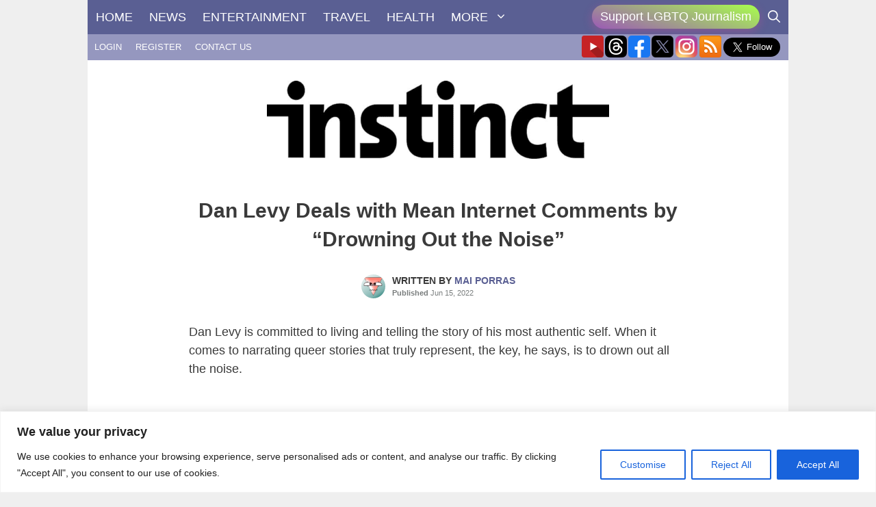

--- FILE ---
content_type: text/html; charset=UTF-8
request_url: https://instinctmagazine.com/wp-admin/admin-ajax.php
body_size: -129
content:
{"post_id":238136,"counted":false,"storage":[],"type":"post"}

--- FILE ---
content_type: text/html; charset=utf-8
request_url: https://www.google.com/recaptcha/api2/anchor?ar=1&k=6LdG8skrAAAAAHG0XCORv-FkbuhBc3caWlOFamMH&co=aHR0cHM6Ly9pbnN0aW5jdG1hZ2F6aW5lLmNvbTo0NDM.&hl=en&type=image&v=PoyoqOPhxBO7pBk68S4YbpHZ&theme=light&size=invisible&anchor-ms=20000&execute-ms=30000&cb=y9i6hoph1w3d
body_size: 49506
content:
<!DOCTYPE HTML><html dir="ltr" lang="en"><head><meta http-equiv="Content-Type" content="text/html; charset=UTF-8">
<meta http-equiv="X-UA-Compatible" content="IE=edge">
<title>reCAPTCHA</title>
<style type="text/css">
/* cyrillic-ext */
@font-face {
  font-family: 'Roboto';
  font-style: normal;
  font-weight: 400;
  font-stretch: 100%;
  src: url(//fonts.gstatic.com/s/roboto/v48/KFO7CnqEu92Fr1ME7kSn66aGLdTylUAMa3GUBHMdazTgWw.woff2) format('woff2');
  unicode-range: U+0460-052F, U+1C80-1C8A, U+20B4, U+2DE0-2DFF, U+A640-A69F, U+FE2E-FE2F;
}
/* cyrillic */
@font-face {
  font-family: 'Roboto';
  font-style: normal;
  font-weight: 400;
  font-stretch: 100%;
  src: url(//fonts.gstatic.com/s/roboto/v48/KFO7CnqEu92Fr1ME7kSn66aGLdTylUAMa3iUBHMdazTgWw.woff2) format('woff2');
  unicode-range: U+0301, U+0400-045F, U+0490-0491, U+04B0-04B1, U+2116;
}
/* greek-ext */
@font-face {
  font-family: 'Roboto';
  font-style: normal;
  font-weight: 400;
  font-stretch: 100%;
  src: url(//fonts.gstatic.com/s/roboto/v48/KFO7CnqEu92Fr1ME7kSn66aGLdTylUAMa3CUBHMdazTgWw.woff2) format('woff2');
  unicode-range: U+1F00-1FFF;
}
/* greek */
@font-face {
  font-family: 'Roboto';
  font-style: normal;
  font-weight: 400;
  font-stretch: 100%;
  src: url(//fonts.gstatic.com/s/roboto/v48/KFO7CnqEu92Fr1ME7kSn66aGLdTylUAMa3-UBHMdazTgWw.woff2) format('woff2');
  unicode-range: U+0370-0377, U+037A-037F, U+0384-038A, U+038C, U+038E-03A1, U+03A3-03FF;
}
/* math */
@font-face {
  font-family: 'Roboto';
  font-style: normal;
  font-weight: 400;
  font-stretch: 100%;
  src: url(//fonts.gstatic.com/s/roboto/v48/KFO7CnqEu92Fr1ME7kSn66aGLdTylUAMawCUBHMdazTgWw.woff2) format('woff2');
  unicode-range: U+0302-0303, U+0305, U+0307-0308, U+0310, U+0312, U+0315, U+031A, U+0326-0327, U+032C, U+032F-0330, U+0332-0333, U+0338, U+033A, U+0346, U+034D, U+0391-03A1, U+03A3-03A9, U+03B1-03C9, U+03D1, U+03D5-03D6, U+03F0-03F1, U+03F4-03F5, U+2016-2017, U+2034-2038, U+203C, U+2040, U+2043, U+2047, U+2050, U+2057, U+205F, U+2070-2071, U+2074-208E, U+2090-209C, U+20D0-20DC, U+20E1, U+20E5-20EF, U+2100-2112, U+2114-2115, U+2117-2121, U+2123-214F, U+2190, U+2192, U+2194-21AE, U+21B0-21E5, U+21F1-21F2, U+21F4-2211, U+2213-2214, U+2216-22FF, U+2308-230B, U+2310, U+2319, U+231C-2321, U+2336-237A, U+237C, U+2395, U+239B-23B7, U+23D0, U+23DC-23E1, U+2474-2475, U+25AF, U+25B3, U+25B7, U+25BD, U+25C1, U+25CA, U+25CC, U+25FB, U+266D-266F, U+27C0-27FF, U+2900-2AFF, U+2B0E-2B11, U+2B30-2B4C, U+2BFE, U+3030, U+FF5B, U+FF5D, U+1D400-1D7FF, U+1EE00-1EEFF;
}
/* symbols */
@font-face {
  font-family: 'Roboto';
  font-style: normal;
  font-weight: 400;
  font-stretch: 100%;
  src: url(//fonts.gstatic.com/s/roboto/v48/KFO7CnqEu92Fr1ME7kSn66aGLdTylUAMaxKUBHMdazTgWw.woff2) format('woff2');
  unicode-range: U+0001-000C, U+000E-001F, U+007F-009F, U+20DD-20E0, U+20E2-20E4, U+2150-218F, U+2190, U+2192, U+2194-2199, U+21AF, U+21E6-21F0, U+21F3, U+2218-2219, U+2299, U+22C4-22C6, U+2300-243F, U+2440-244A, U+2460-24FF, U+25A0-27BF, U+2800-28FF, U+2921-2922, U+2981, U+29BF, U+29EB, U+2B00-2BFF, U+4DC0-4DFF, U+FFF9-FFFB, U+10140-1018E, U+10190-1019C, U+101A0, U+101D0-101FD, U+102E0-102FB, U+10E60-10E7E, U+1D2C0-1D2D3, U+1D2E0-1D37F, U+1F000-1F0FF, U+1F100-1F1AD, U+1F1E6-1F1FF, U+1F30D-1F30F, U+1F315, U+1F31C, U+1F31E, U+1F320-1F32C, U+1F336, U+1F378, U+1F37D, U+1F382, U+1F393-1F39F, U+1F3A7-1F3A8, U+1F3AC-1F3AF, U+1F3C2, U+1F3C4-1F3C6, U+1F3CA-1F3CE, U+1F3D4-1F3E0, U+1F3ED, U+1F3F1-1F3F3, U+1F3F5-1F3F7, U+1F408, U+1F415, U+1F41F, U+1F426, U+1F43F, U+1F441-1F442, U+1F444, U+1F446-1F449, U+1F44C-1F44E, U+1F453, U+1F46A, U+1F47D, U+1F4A3, U+1F4B0, U+1F4B3, U+1F4B9, U+1F4BB, U+1F4BF, U+1F4C8-1F4CB, U+1F4D6, U+1F4DA, U+1F4DF, U+1F4E3-1F4E6, U+1F4EA-1F4ED, U+1F4F7, U+1F4F9-1F4FB, U+1F4FD-1F4FE, U+1F503, U+1F507-1F50B, U+1F50D, U+1F512-1F513, U+1F53E-1F54A, U+1F54F-1F5FA, U+1F610, U+1F650-1F67F, U+1F687, U+1F68D, U+1F691, U+1F694, U+1F698, U+1F6AD, U+1F6B2, U+1F6B9-1F6BA, U+1F6BC, U+1F6C6-1F6CF, U+1F6D3-1F6D7, U+1F6E0-1F6EA, U+1F6F0-1F6F3, U+1F6F7-1F6FC, U+1F700-1F7FF, U+1F800-1F80B, U+1F810-1F847, U+1F850-1F859, U+1F860-1F887, U+1F890-1F8AD, U+1F8B0-1F8BB, U+1F8C0-1F8C1, U+1F900-1F90B, U+1F93B, U+1F946, U+1F984, U+1F996, U+1F9E9, U+1FA00-1FA6F, U+1FA70-1FA7C, U+1FA80-1FA89, U+1FA8F-1FAC6, U+1FACE-1FADC, U+1FADF-1FAE9, U+1FAF0-1FAF8, U+1FB00-1FBFF;
}
/* vietnamese */
@font-face {
  font-family: 'Roboto';
  font-style: normal;
  font-weight: 400;
  font-stretch: 100%;
  src: url(//fonts.gstatic.com/s/roboto/v48/KFO7CnqEu92Fr1ME7kSn66aGLdTylUAMa3OUBHMdazTgWw.woff2) format('woff2');
  unicode-range: U+0102-0103, U+0110-0111, U+0128-0129, U+0168-0169, U+01A0-01A1, U+01AF-01B0, U+0300-0301, U+0303-0304, U+0308-0309, U+0323, U+0329, U+1EA0-1EF9, U+20AB;
}
/* latin-ext */
@font-face {
  font-family: 'Roboto';
  font-style: normal;
  font-weight: 400;
  font-stretch: 100%;
  src: url(//fonts.gstatic.com/s/roboto/v48/KFO7CnqEu92Fr1ME7kSn66aGLdTylUAMa3KUBHMdazTgWw.woff2) format('woff2');
  unicode-range: U+0100-02BA, U+02BD-02C5, U+02C7-02CC, U+02CE-02D7, U+02DD-02FF, U+0304, U+0308, U+0329, U+1D00-1DBF, U+1E00-1E9F, U+1EF2-1EFF, U+2020, U+20A0-20AB, U+20AD-20C0, U+2113, U+2C60-2C7F, U+A720-A7FF;
}
/* latin */
@font-face {
  font-family: 'Roboto';
  font-style: normal;
  font-weight: 400;
  font-stretch: 100%;
  src: url(//fonts.gstatic.com/s/roboto/v48/KFO7CnqEu92Fr1ME7kSn66aGLdTylUAMa3yUBHMdazQ.woff2) format('woff2');
  unicode-range: U+0000-00FF, U+0131, U+0152-0153, U+02BB-02BC, U+02C6, U+02DA, U+02DC, U+0304, U+0308, U+0329, U+2000-206F, U+20AC, U+2122, U+2191, U+2193, U+2212, U+2215, U+FEFF, U+FFFD;
}
/* cyrillic-ext */
@font-face {
  font-family: 'Roboto';
  font-style: normal;
  font-weight: 500;
  font-stretch: 100%;
  src: url(//fonts.gstatic.com/s/roboto/v48/KFO7CnqEu92Fr1ME7kSn66aGLdTylUAMa3GUBHMdazTgWw.woff2) format('woff2');
  unicode-range: U+0460-052F, U+1C80-1C8A, U+20B4, U+2DE0-2DFF, U+A640-A69F, U+FE2E-FE2F;
}
/* cyrillic */
@font-face {
  font-family: 'Roboto';
  font-style: normal;
  font-weight: 500;
  font-stretch: 100%;
  src: url(//fonts.gstatic.com/s/roboto/v48/KFO7CnqEu92Fr1ME7kSn66aGLdTylUAMa3iUBHMdazTgWw.woff2) format('woff2');
  unicode-range: U+0301, U+0400-045F, U+0490-0491, U+04B0-04B1, U+2116;
}
/* greek-ext */
@font-face {
  font-family: 'Roboto';
  font-style: normal;
  font-weight: 500;
  font-stretch: 100%;
  src: url(//fonts.gstatic.com/s/roboto/v48/KFO7CnqEu92Fr1ME7kSn66aGLdTylUAMa3CUBHMdazTgWw.woff2) format('woff2');
  unicode-range: U+1F00-1FFF;
}
/* greek */
@font-face {
  font-family: 'Roboto';
  font-style: normal;
  font-weight: 500;
  font-stretch: 100%;
  src: url(//fonts.gstatic.com/s/roboto/v48/KFO7CnqEu92Fr1ME7kSn66aGLdTylUAMa3-UBHMdazTgWw.woff2) format('woff2');
  unicode-range: U+0370-0377, U+037A-037F, U+0384-038A, U+038C, U+038E-03A1, U+03A3-03FF;
}
/* math */
@font-face {
  font-family: 'Roboto';
  font-style: normal;
  font-weight: 500;
  font-stretch: 100%;
  src: url(//fonts.gstatic.com/s/roboto/v48/KFO7CnqEu92Fr1ME7kSn66aGLdTylUAMawCUBHMdazTgWw.woff2) format('woff2');
  unicode-range: U+0302-0303, U+0305, U+0307-0308, U+0310, U+0312, U+0315, U+031A, U+0326-0327, U+032C, U+032F-0330, U+0332-0333, U+0338, U+033A, U+0346, U+034D, U+0391-03A1, U+03A3-03A9, U+03B1-03C9, U+03D1, U+03D5-03D6, U+03F0-03F1, U+03F4-03F5, U+2016-2017, U+2034-2038, U+203C, U+2040, U+2043, U+2047, U+2050, U+2057, U+205F, U+2070-2071, U+2074-208E, U+2090-209C, U+20D0-20DC, U+20E1, U+20E5-20EF, U+2100-2112, U+2114-2115, U+2117-2121, U+2123-214F, U+2190, U+2192, U+2194-21AE, U+21B0-21E5, U+21F1-21F2, U+21F4-2211, U+2213-2214, U+2216-22FF, U+2308-230B, U+2310, U+2319, U+231C-2321, U+2336-237A, U+237C, U+2395, U+239B-23B7, U+23D0, U+23DC-23E1, U+2474-2475, U+25AF, U+25B3, U+25B7, U+25BD, U+25C1, U+25CA, U+25CC, U+25FB, U+266D-266F, U+27C0-27FF, U+2900-2AFF, U+2B0E-2B11, U+2B30-2B4C, U+2BFE, U+3030, U+FF5B, U+FF5D, U+1D400-1D7FF, U+1EE00-1EEFF;
}
/* symbols */
@font-face {
  font-family: 'Roboto';
  font-style: normal;
  font-weight: 500;
  font-stretch: 100%;
  src: url(//fonts.gstatic.com/s/roboto/v48/KFO7CnqEu92Fr1ME7kSn66aGLdTylUAMaxKUBHMdazTgWw.woff2) format('woff2');
  unicode-range: U+0001-000C, U+000E-001F, U+007F-009F, U+20DD-20E0, U+20E2-20E4, U+2150-218F, U+2190, U+2192, U+2194-2199, U+21AF, U+21E6-21F0, U+21F3, U+2218-2219, U+2299, U+22C4-22C6, U+2300-243F, U+2440-244A, U+2460-24FF, U+25A0-27BF, U+2800-28FF, U+2921-2922, U+2981, U+29BF, U+29EB, U+2B00-2BFF, U+4DC0-4DFF, U+FFF9-FFFB, U+10140-1018E, U+10190-1019C, U+101A0, U+101D0-101FD, U+102E0-102FB, U+10E60-10E7E, U+1D2C0-1D2D3, U+1D2E0-1D37F, U+1F000-1F0FF, U+1F100-1F1AD, U+1F1E6-1F1FF, U+1F30D-1F30F, U+1F315, U+1F31C, U+1F31E, U+1F320-1F32C, U+1F336, U+1F378, U+1F37D, U+1F382, U+1F393-1F39F, U+1F3A7-1F3A8, U+1F3AC-1F3AF, U+1F3C2, U+1F3C4-1F3C6, U+1F3CA-1F3CE, U+1F3D4-1F3E0, U+1F3ED, U+1F3F1-1F3F3, U+1F3F5-1F3F7, U+1F408, U+1F415, U+1F41F, U+1F426, U+1F43F, U+1F441-1F442, U+1F444, U+1F446-1F449, U+1F44C-1F44E, U+1F453, U+1F46A, U+1F47D, U+1F4A3, U+1F4B0, U+1F4B3, U+1F4B9, U+1F4BB, U+1F4BF, U+1F4C8-1F4CB, U+1F4D6, U+1F4DA, U+1F4DF, U+1F4E3-1F4E6, U+1F4EA-1F4ED, U+1F4F7, U+1F4F9-1F4FB, U+1F4FD-1F4FE, U+1F503, U+1F507-1F50B, U+1F50D, U+1F512-1F513, U+1F53E-1F54A, U+1F54F-1F5FA, U+1F610, U+1F650-1F67F, U+1F687, U+1F68D, U+1F691, U+1F694, U+1F698, U+1F6AD, U+1F6B2, U+1F6B9-1F6BA, U+1F6BC, U+1F6C6-1F6CF, U+1F6D3-1F6D7, U+1F6E0-1F6EA, U+1F6F0-1F6F3, U+1F6F7-1F6FC, U+1F700-1F7FF, U+1F800-1F80B, U+1F810-1F847, U+1F850-1F859, U+1F860-1F887, U+1F890-1F8AD, U+1F8B0-1F8BB, U+1F8C0-1F8C1, U+1F900-1F90B, U+1F93B, U+1F946, U+1F984, U+1F996, U+1F9E9, U+1FA00-1FA6F, U+1FA70-1FA7C, U+1FA80-1FA89, U+1FA8F-1FAC6, U+1FACE-1FADC, U+1FADF-1FAE9, U+1FAF0-1FAF8, U+1FB00-1FBFF;
}
/* vietnamese */
@font-face {
  font-family: 'Roboto';
  font-style: normal;
  font-weight: 500;
  font-stretch: 100%;
  src: url(//fonts.gstatic.com/s/roboto/v48/KFO7CnqEu92Fr1ME7kSn66aGLdTylUAMa3OUBHMdazTgWw.woff2) format('woff2');
  unicode-range: U+0102-0103, U+0110-0111, U+0128-0129, U+0168-0169, U+01A0-01A1, U+01AF-01B0, U+0300-0301, U+0303-0304, U+0308-0309, U+0323, U+0329, U+1EA0-1EF9, U+20AB;
}
/* latin-ext */
@font-face {
  font-family: 'Roboto';
  font-style: normal;
  font-weight: 500;
  font-stretch: 100%;
  src: url(//fonts.gstatic.com/s/roboto/v48/KFO7CnqEu92Fr1ME7kSn66aGLdTylUAMa3KUBHMdazTgWw.woff2) format('woff2');
  unicode-range: U+0100-02BA, U+02BD-02C5, U+02C7-02CC, U+02CE-02D7, U+02DD-02FF, U+0304, U+0308, U+0329, U+1D00-1DBF, U+1E00-1E9F, U+1EF2-1EFF, U+2020, U+20A0-20AB, U+20AD-20C0, U+2113, U+2C60-2C7F, U+A720-A7FF;
}
/* latin */
@font-face {
  font-family: 'Roboto';
  font-style: normal;
  font-weight: 500;
  font-stretch: 100%;
  src: url(//fonts.gstatic.com/s/roboto/v48/KFO7CnqEu92Fr1ME7kSn66aGLdTylUAMa3yUBHMdazQ.woff2) format('woff2');
  unicode-range: U+0000-00FF, U+0131, U+0152-0153, U+02BB-02BC, U+02C6, U+02DA, U+02DC, U+0304, U+0308, U+0329, U+2000-206F, U+20AC, U+2122, U+2191, U+2193, U+2212, U+2215, U+FEFF, U+FFFD;
}
/* cyrillic-ext */
@font-face {
  font-family: 'Roboto';
  font-style: normal;
  font-weight: 900;
  font-stretch: 100%;
  src: url(//fonts.gstatic.com/s/roboto/v48/KFO7CnqEu92Fr1ME7kSn66aGLdTylUAMa3GUBHMdazTgWw.woff2) format('woff2');
  unicode-range: U+0460-052F, U+1C80-1C8A, U+20B4, U+2DE0-2DFF, U+A640-A69F, U+FE2E-FE2F;
}
/* cyrillic */
@font-face {
  font-family: 'Roboto';
  font-style: normal;
  font-weight: 900;
  font-stretch: 100%;
  src: url(//fonts.gstatic.com/s/roboto/v48/KFO7CnqEu92Fr1ME7kSn66aGLdTylUAMa3iUBHMdazTgWw.woff2) format('woff2');
  unicode-range: U+0301, U+0400-045F, U+0490-0491, U+04B0-04B1, U+2116;
}
/* greek-ext */
@font-face {
  font-family: 'Roboto';
  font-style: normal;
  font-weight: 900;
  font-stretch: 100%;
  src: url(//fonts.gstatic.com/s/roboto/v48/KFO7CnqEu92Fr1ME7kSn66aGLdTylUAMa3CUBHMdazTgWw.woff2) format('woff2');
  unicode-range: U+1F00-1FFF;
}
/* greek */
@font-face {
  font-family: 'Roboto';
  font-style: normal;
  font-weight: 900;
  font-stretch: 100%;
  src: url(//fonts.gstatic.com/s/roboto/v48/KFO7CnqEu92Fr1ME7kSn66aGLdTylUAMa3-UBHMdazTgWw.woff2) format('woff2');
  unicode-range: U+0370-0377, U+037A-037F, U+0384-038A, U+038C, U+038E-03A1, U+03A3-03FF;
}
/* math */
@font-face {
  font-family: 'Roboto';
  font-style: normal;
  font-weight: 900;
  font-stretch: 100%;
  src: url(//fonts.gstatic.com/s/roboto/v48/KFO7CnqEu92Fr1ME7kSn66aGLdTylUAMawCUBHMdazTgWw.woff2) format('woff2');
  unicode-range: U+0302-0303, U+0305, U+0307-0308, U+0310, U+0312, U+0315, U+031A, U+0326-0327, U+032C, U+032F-0330, U+0332-0333, U+0338, U+033A, U+0346, U+034D, U+0391-03A1, U+03A3-03A9, U+03B1-03C9, U+03D1, U+03D5-03D6, U+03F0-03F1, U+03F4-03F5, U+2016-2017, U+2034-2038, U+203C, U+2040, U+2043, U+2047, U+2050, U+2057, U+205F, U+2070-2071, U+2074-208E, U+2090-209C, U+20D0-20DC, U+20E1, U+20E5-20EF, U+2100-2112, U+2114-2115, U+2117-2121, U+2123-214F, U+2190, U+2192, U+2194-21AE, U+21B0-21E5, U+21F1-21F2, U+21F4-2211, U+2213-2214, U+2216-22FF, U+2308-230B, U+2310, U+2319, U+231C-2321, U+2336-237A, U+237C, U+2395, U+239B-23B7, U+23D0, U+23DC-23E1, U+2474-2475, U+25AF, U+25B3, U+25B7, U+25BD, U+25C1, U+25CA, U+25CC, U+25FB, U+266D-266F, U+27C0-27FF, U+2900-2AFF, U+2B0E-2B11, U+2B30-2B4C, U+2BFE, U+3030, U+FF5B, U+FF5D, U+1D400-1D7FF, U+1EE00-1EEFF;
}
/* symbols */
@font-face {
  font-family: 'Roboto';
  font-style: normal;
  font-weight: 900;
  font-stretch: 100%;
  src: url(//fonts.gstatic.com/s/roboto/v48/KFO7CnqEu92Fr1ME7kSn66aGLdTylUAMaxKUBHMdazTgWw.woff2) format('woff2');
  unicode-range: U+0001-000C, U+000E-001F, U+007F-009F, U+20DD-20E0, U+20E2-20E4, U+2150-218F, U+2190, U+2192, U+2194-2199, U+21AF, U+21E6-21F0, U+21F3, U+2218-2219, U+2299, U+22C4-22C6, U+2300-243F, U+2440-244A, U+2460-24FF, U+25A0-27BF, U+2800-28FF, U+2921-2922, U+2981, U+29BF, U+29EB, U+2B00-2BFF, U+4DC0-4DFF, U+FFF9-FFFB, U+10140-1018E, U+10190-1019C, U+101A0, U+101D0-101FD, U+102E0-102FB, U+10E60-10E7E, U+1D2C0-1D2D3, U+1D2E0-1D37F, U+1F000-1F0FF, U+1F100-1F1AD, U+1F1E6-1F1FF, U+1F30D-1F30F, U+1F315, U+1F31C, U+1F31E, U+1F320-1F32C, U+1F336, U+1F378, U+1F37D, U+1F382, U+1F393-1F39F, U+1F3A7-1F3A8, U+1F3AC-1F3AF, U+1F3C2, U+1F3C4-1F3C6, U+1F3CA-1F3CE, U+1F3D4-1F3E0, U+1F3ED, U+1F3F1-1F3F3, U+1F3F5-1F3F7, U+1F408, U+1F415, U+1F41F, U+1F426, U+1F43F, U+1F441-1F442, U+1F444, U+1F446-1F449, U+1F44C-1F44E, U+1F453, U+1F46A, U+1F47D, U+1F4A3, U+1F4B0, U+1F4B3, U+1F4B9, U+1F4BB, U+1F4BF, U+1F4C8-1F4CB, U+1F4D6, U+1F4DA, U+1F4DF, U+1F4E3-1F4E6, U+1F4EA-1F4ED, U+1F4F7, U+1F4F9-1F4FB, U+1F4FD-1F4FE, U+1F503, U+1F507-1F50B, U+1F50D, U+1F512-1F513, U+1F53E-1F54A, U+1F54F-1F5FA, U+1F610, U+1F650-1F67F, U+1F687, U+1F68D, U+1F691, U+1F694, U+1F698, U+1F6AD, U+1F6B2, U+1F6B9-1F6BA, U+1F6BC, U+1F6C6-1F6CF, U+1F6D3-1F6D7, U+1F6E0-1F6EA, U+1F6F0-1F6F3, U+1F6F7-1F6FC, U+1F700-1F7FF, U+1F800-1F80B, U+1F810-1F847, U+1F850-1F859, U+1F860-1F887, U+1F890-1F8AD, U+1F8B0-1F8BB, U+1F8C0-1F8C1, U+1F900-1F90B, U+1F93B, U+1F946, U+1F984, U+1F996, U+1F9E9, U+1FA00-1FA6F, U+1FA70-1FA7C, U+1FA80-1FA89, U+1FA8F-1FAC6, U+1FACE-1FADC, U+1FADF-1FAE9, U+1FAF0-1FAF8, U+1FB00-1FBFF;
}
/* vietnamese */
@font-face {
  font-family: 'Roboto';
  font-style: normal;
  font-weight: 900;
  font-stretch: 100%;
  src: url(//fonts.gstatic.com/s/roboto/v48/KFO7CnqEu92Fr1ME7kSn66aGLdTylUAMa3OUBHMdazTgWw.woff2) format('woff2');
  unicode-range: U+0102-0103, U+0110-0111, U+0128-0129, U+0168-0169, U+01A0-01A1, U+01AF-01B0, U+0300-0301, U+0303-0304, U+0308-0309, U+0323, U+0329, U+1EA0-1EF9, U+20AB;
}
/* latin-ext */
@font-face {
  font-family: 'Roboto';
  font-style: normal;
  font-weight: 900;
  font-stretch: 100%;
  src: url(//fonts.gstatic.com/s/roboto/v48/KFO7CnqEu92Fr1ME7kSn66aGLdTylUAMa3KUBHMdazTgWw.woff2) format('woff2');
  unicode-range: U+0100-02BA, U+02BD-02C5, U+02C7-02CC, U+02CE-02D7, U+02DD-02FF, U+0304, U+0308, U+0329, U+1D00-1DBF, U+1E00-1E9F, U+1EF2-1EFF, U+2020, U+20A0-20AB, U+20AD-20C0, U+2113, U+2C60-2C7F, U+A720-A7FF;
}
/* latin */
@font-face {
  font-family: 'Roboto';
  font-style: normal;
  font-weight: 900;
  font-stretch: 100%;
  src: url(//fonts.gstatic.com/s/roboto/v48/KFO7CnqEu92Fr1ME7kSn66aGLdTylUAMa3yUBHMdazQ.woff2) format('woff2');
  unicode-range: U+0000-00FF, U+0131, U+0152-0153, U+02BB-02BC, U+02C6, U+02DA, U+02DC, U+0304, U+0308, U+0329, U+2000-206F, U+20AC, U+2122, U+2191, U+2193, U+2212, U+2215, U+FEFF, U+FFFD;
}

</style>
<link rel="stylesheet" type="text/css" href="https://www.gstatic.com/recaptcha/releases/PoyoqOPhxBO7pBk68S4YbpHZ/styles__ltr.css">
<script nonce="fsRm690n02kNGcRrxXUv0w" type="text/javascript">window['__recaptcha_api'] = 'https://www.google.com/recaptcha/api2/';</script>
<script type="text/javascript" src="https://www.gstatic.com/recaptcha/releases/PoyoqOPhxBO7pBk68S4YbpHZ/recaptcha__en.js" nonce="fsRm690n02kNGcRrxXUv0w">
      
    </script></head>
<body><div id="rc-anchor-alert" class="rc-anchor-alert"></div>
<input type="hidden" id="recaptcha-token" value="[base64]">
<script type="text/javascript" nonce="fsRm690n02kNGcRrxXUv0w">
      recaptcha.anchor.Main.init("[\x22ainput\x22,[\x22bgdata\x22,\x22\x22,\[base64]/[base64]/[base64]/[base64]/[base64]/[base64]/[base64]/[base64]/[base64]/[base64]\\u003d\x22,\[base64]\x22,\[base64]/w5kaACZ6wr7CuB7DocOcw5JpLsOFDMO/KMKhw6kwL8Kaw77DlsOUYcKOw5PCtMOvG2vDqMKYw7YFCXzCshHDjx8NGsOGQls1w6HCpmzCnMO9C2XCvktnw4FrwrvCpsKBwqzClMKnexLCrE/Cq8KFw57CgsO9asOdw7gYwpHCosK/ImgPUzIoI8KXwqXCiEHDnlTCpSsswo0dwrjClsOoLsK/GAHDv1ULb8OEwqDCtUxHVGktwqzCrwh3w7lkUW3DmxzCnXE4I8Kaw4HDscKnw7o5ClrDoMOBwrnCuMO/AsOYesO/f8KAw7fDkFTDmDrDscOxJ8KALA3Ckil2IMO2wp8jEMO1woEsE8K5w5pOwpBsEsOuwqDDj8K5STcew7rDlsKvJB3Dh1XCn8O0ETXDoyJWLUhjw7nCnXnDniTDuQsnR1/DmiDChExGTCwjw4jDkMOEbkvDl15ZKAJye8OfwpfDs1pDw7c3w7sew7U7wrLCl8KzKiPDqMK1wos6wqbDr1MEw4R7BFwBTVbCqmfChkQ0w6gDRsO7OTE0w6vCj8OtwpPDrBABGsOXw7p3UkMiwqbCpMK+wpLDhMOew4jCrcO/w4HDtcKnQHNhwrzChyt1KhvDvMOAPcOzw4fDmcOEw59Ww4TCmMKiwqPCj8K0AHrCjRVxw4/Cp3DCll3DlsOPw4UKRcKDRMKDJHHCsBcfw6jClcO8wrB3w4/DjcKewr3DoFEeCcOkwqLCm8KNw4N/[base64]/w53ClsOvw6LCssOgwr3DhUfDisOCw6DDqlzCpUDCgMKyJBJZwpxjUWTCqsOlwpHCm3HDv3bDhcOLPwhpwo05w7QYahsnKlw1dRJzL8KtNcOVMMKvwrLCqSHCp8Oew5VPbCQuAF7CrDctw5XCm8Ocw4zDqVxVwrLDmhZjw4TCnAhfw4Y/LsKXwrNbI8Kcw40YeTkZwpjDskFPB1QxZ8KLw4RodiYUI8KnTT7DtcK6CEjCnsK9MMOqCn3DvcKrw5V2AcKpw6RlwpjCqkRew7/Cj07DvnfCq8Kuw6HCpgNKL8O0w6EkeyvCucOtMEQ4w50OKcOqZwZPT8OXwqhtdMKHw6TChFnDsMOxwqYGw4tAD8Omwp88eHsSTB9Ew5Q6ZjfDpHEzw6DDiMK/B0kHVMKfP8K8GlVdwoHCplF9VycxJMKgwrnDnjsGwoIgw7JOG0nDoE3CtcOHDsKLwpTDscOywrXDv8OhFTHCusKtfTrCusOswqpDwrzCisKLwqpIesObwqt2wpsBwq/DsHkMw4JmWsOfw54TeMOZwrrCmcODw64BwpDDoMO/dsKiw6l9wo/[base64]/[base64]/Dik10w4XCgMKHwoPDksOVwojChX/DqiZ1w4DCuzfCkcK2fFgVw5/DhsKFAFPCk8K/[base64]/[base64]/CgifDnMKPDykSFBLDl8OOXh7DsMKRwp8Bw5bCnG4Jw454w6zDilLDocKjw7rDscO7FsO7WMKwEMOcUsKTw4FwFcOowoDDsEddfcO+NMKraMOFG8OnIyPDucKawp04T0bCviHDj8Osw7zClSMGwppRwoLDpzjCqlBjwpDDncK9w5/[base64]/CjnNjw6YmHcO5wrXCgADDu8OUwrUlwrkjw69xw5kPwrrDssK5w5XDscODacKGw4lNw5TCtB1dQcObB8OSw6XDtsKgw5rDhcKHXcKKw4PCgClRwo1MwpRPJE/DskXDnD5iZTspw5VHGcOmMsKiw7FLDcKWN8OKZBszw7fCk8KBw4XDqGbDuw/DuFtzw4UJwpBowrDCrycnwr/CkE8hJMK6wrN1wp3CisKdw5s0wq0jPMKPAHPDhUoMBMOZcGZ+w5/CqsOPOsKPblYywq0HXsK5AsKjw4Bnw5TCg8OBfAscw5A5wrvDvDjCl8OiK8OgPjnDi8OVwqNXw4M+wr/DimjDrhJ6w5UddX3CjB8LQ8OfwrDDugs6w5nCrsKAWHwswrbCq8Klw4/Cp8OmcAcMwpc4wofCqA8SQQzCjBHCmcKXw7XCnEYIK8KLIsKRw5vDgWXDqUfCjcKQfU0Jw78/E2HDlsKSccO/w7/DhXTClMKew6s8eVddw5LCo8Kow6o1w5/[base64]/XRJXJsOyPgpYwqxEw5xDRsKrWsKjw7vCqVXCrhZaGsK/[base64]/CMOyE8KLw50zBcOFHcKfwo7Dj0bCpMKNwq8FwoDCqxFAEXbCgcKMwpx+QXknw4lww71hasK0w4bCk0ojw7IUEhTDqMKGw5hMw5/DusK7YcK6AQp4KStSe8O4wqPDkMKebxA7w6E1wpTDiMOLw4sxw5DDjSUEw4PDr2bCmg/CnMKKwp8mwofCjcO5wq8Ow6jDkcOnw5LChMKoXcOwdH/Do1p2wpnCvcK2w5JSwq7DgsONw4QLJBrDsMO0w5cpwqlDwoTCqBRow6cewpvDrk5uwqtjM1vCq8K3w4QQbGEMwrfCkcObF1EJE8KHw5FFw71CbRRtacOVwqI6PUc/ZjANw6B+dsOqw5l6w4Ucw5zCpMKGw65/eMKWE0nDocOEwqDCrsKvw4McEsOkXsOJwpvCnxxpIMKzw7PDtcKawqADwpPDuy4VYsKEJGQnLsOtwpg6N8OmZMOyBX/[base64]/Dh0jDu8K7big0Z03Cq3DDtcKuwrJRbSZew4fDmDsZdm/CrH/DuRUJSzDCl8KkS8OJUxBUwqpsFsKtwqcvUXtsccOpw5fDucKqAgQUw4rDtsKxM3IxSMO5IsOYbSnCv08rw5vDtcKmwo5DD1nDk8KLBMKzGT7Cu2XDn8K4QDF8XTrCj8KCwpEMwpJRIcKda8KNw7nCvsKqPWBFw7o2acOuG8Oqw5HCtjgbFMO3woUwEkISV8ORwp/[base64]/f8KxTcKIwrrChzHDgSQTw4V8w6oew7/Dv38eTcKNwojDqAhOw7Z8Q8KswpzCqMKjwrVbLMOiPF5vwr7DhMK0csKnVMKmF8KrwqUXw4fDl3YKw7VaKSoQw6fDu8OtwobCsmR3IcOZwqjDlcKNYcODN8OWXQIVw5Vnw7/ChMKYw6bCn8OKLcOaw4x7wr1TZ8O7wrbDlk97RsKDQsOswq89AFDDhw7DrEvDiF/Cs8Klw59Ww5LDhsO0w51KPhzCgTjCojAwwogDWTjCi3zDoMOmw5Z6XgVyw5XCr8O0w57DtcOdTTxdwphWwppHDmJmQ8KBCyvDt8OBwqzCnMKewp/CkcO5w6vCnGjDjMOoPHHCqyYJC3pmwqDDl8KEFMKHAsKPIEfDrcOIw7cBRsKsDnxvW8KYa8K4Ci7CpmzDpsOtwpLDmcOVccO1wp/DrsKawqnDmFAZw7ADw6UQAC0veBcawrPDsSXDg2TDgFTCuQHDlmTDsQjDisO1w4QNCWTChHE8JsKlw4QnwojCqsOtwrwQwrgMAcOOZ8KvwqFHHsKFwqnCusK0w45Yw550wqg/wphOOMOHwp1WThDCrUEDw6fDqwTCocKrwrUpCnHCoTpnw6Fmw6AzIMKQM8Opwr8uwoV1w61qw518IH/[base64]/wpjCoznDqMO2w5BTKsOzFMKYesKfYznDncOUYiBiVQ8jw6Fmwo/Dm8OQwpg2w5rCklwIwqXCvMO4wqrDp8OHwrLCu8KPJ8KkNsK1U30UT8OAHcK2JcKOw5R2wqZSTAEXLMKRw7BrLsK3w47Dj8KPw70lMmjCisKPJMK3w7/[base64]/DrwHCmsOyEA/Cv8KNUlQ7w68qwrfDiG3Dr0XDkMK3w5IBBkHDklrDs8K8ZsO/VMOyV8ODSQbDvFFuwrF0Z8OJOh18fQ5kwpXCncKENWTDgsOjw4bDlcOLWEE8WDrDgMOVZsOeRw80BlsbwrTDmyp4wrPDjMOiKTBqw7bCjcKlwo5Xw7E+wpTCjgAywrEYUhIVw7TDgcOaw5bCt0/Dh0xHUsKZDsOZwqLDkMOew64rMFtxXQETUsOBYsKkCsO/DXfCocKOX8KYJsOAwpjDgBTCuQM1aX4+w4/Cr8OONADDicKEHV3CjMKRZivDtQrDl1vDjSDCncK6w5kdw4nCi3xJQ3zDk8OuV8KNwpdMWG/[base64]/CtVjDusK6Pk/[base64]/Doy/CtcK3w7zDkl7CrsOBwozCi3TCnsOha8K3NxzCuS3CiVXDiMOXN0Zvw4vDrsOow4IcUUliwpDDtT3DsMKqfDbClMKJw7PCpMK8wpPCnMOhwpdOwqfCrmvDhT7Dp3TDo8K6KjbDpsK4GMOWf8O9CXkzw4XCn2HDjxdLw6jCgsO+wpd/DcK/LQxxDMKuw7UXwr7CvsO5P8KKWTJVwq/[base64]/ClyzCmsKxw6jDpzTDvBxvw5RWXhkkKW9TcMOxwo3DnxDCkBXDk8Oaw48QwoBzwo0iRcO4X8Kzw7RJOxMrYWjDllw4YMO0wo4AwpPCtcO+CcKIw57CqcOfw5HCq8O7OsKMwptRTcOnwpjChcOvwqLDlsKjw7RpTcKsLcO5w7DDuMOMw5x/wp7Cg8O9TDF/BiZwwrVpZ0o7w441w48PbUnClMKCw5ZMwrUCT2HChcKDbzTDnEEcwojChcO4Lg3Du3lTwrfDp8O6wp/[base64]/S8KgBMODNhvCtsOZwoDDvxLDvmI/TcKiwqbDtcKPw51dw6AuwoXCh1PDuAp3PMOgwqzCv8KrKD9ReMOtw6Z+wozDnFTCpcOjZFwSw5gWw69kCcKuFAwqTcOPf8OCw6fCsDNrwrFawozChU5Ewp07w4XDusOuf8Ktw5LCtxtqw5QWLmt5wrbDlMKTwrnCicKVQU/CuTjCi8KdTjgaCnjDscKwKsOyezNEZx8sPSDDi8OxP1U3IGxwwp7DiirDjMKLw7Rzwr3DolYCw64bwo4iBEDCtMO4UMOHwo/ClMOfbsOKUsK3bFFOYjR5KG9PwrTCnEDCqXQVITfCo8KrEEHDk8K7P3LCjjd/eMKPFlbDjMKjwpLCrEoZXMOJfMKpwqhIwrDCqsOHOg8ewpPClcOXwoErRx7CiMKIw7hNw67CpcO/PsOGUWdNwrbCs8KPwrJYwp3Dgk7DoTJUfcK0wrNiByYdQ8OQSsOtw5TDn8Klw7zDtcOuw6VqwoTCiMOjGcOFF8OgbAPCisOowqNFwrMMwpEERV3CvDfDtnpHOMKTNSjCm8KvOcKDHVTChMObD8OEeVTDusK/IQ7DqRfDq8OsDMKXZD/DgsK4WW4TLU5xRMODHiQLw4FZWsK9w6Zaw7PChFg9wo/CjsKCw7DDs8KdCMKqKn8cPxUlbxfDpsO5CHR4DcK3VHnCrcKOw57Ct28Pw4PCjsOtYA0KwrVaGcKRfMK9YjHCmsK8woIZDGHDqcO/KsKyw70ZwpHDhjHCmQbDi1x0wqc+wrnDl8O2w40LL3HDtMOvworDtjBYw5fDoMOVLcK1w4HDvknDt8K7wojDqcOnw7/Di8KFwo/ClArDisOtwrxlPQQSw6XCn8OPwrHDtRsQKDXCk3hZRcOhL8O8w4/Dp8KswqlewphNEcKFRCPCiHnDnF/CmsKvJcOpw755AcOpWMK/[base64]/wpwVLxcoMMKHwpkXwrjCi8ONw5hSwrPDjD4YwrPCow3DoMKZwrZQaHzCojXDlEHCsQ7DhsOmwrV5woPCpG1QNcK8bSXDjjhzGw/DqS3DtcK1w4rCucOSwpbDhyrCnVEwfMO+woDCo8KnYsOew5NLwpTDqcK1wqlOw5M6w5RRDMOVwrJReMO3wrYRw6NETsKFw59Jw63DuFR3woPDlMK1VVfCtDdoEkHDgsOuW8KOw4/CmcOJw5I0CX/DksOuw6nCr8K/Q8KWJ3fCtVNvwrx1w57ChMOMwpzCkMKEBsKjwqR0w6N7wqrCucO2XWhXW2sCwoBfwoYjwpPCucKEw4DDjh3DqEvDrsKUOiDClMKMYMOue8KCH8KFZyHCo8OTwo8xwr/CjURBIg/[base64]/CtkbDlsOswqjDvMODUzAtw5PDtW/CkcOkBirDqcKRFsOswpzCnBDCkcODTcOfHHvDkmhKwoXDiMKjdcOMwozCtsO/w7fDtTM7wp3CggUuw6ZLwrVPw5fCpcOTKDnCsnBgHBsvfmRHGcKNw6I3AsK0wqlvw4fCpcKpJMO4wo1uDwsPw4pBGy9ewpoXPsOQJyEfwr/DtcKTwoUzWsOEbsOlw5XCosKSwrNhwoDDo8KIJcK+wo7DjWjDhio5SsOmFxjCm1nCkkdxZnbDp8KZwrMnw6xseMOiXzPCqcOlw7vDtsOBbRvDmsOTwpwBwohQFwBsAcO+JAp7wrHDvsKjZDJrXnJUXsOIFcO0Qy3DtT1sU8KWJ8K4d3EGwr/DjMKPXsOJw7Ngd0fCuF5zeV/DvcOUw6XDuTjCugPDoWfCh8OwUT14VsKqaXxwwrU/wp/Cp8OGG8KWK8OhBnBQwqTCgVgXIcK2w4vChsKZBMK8w7zDrcKKbF0BLMOYM8OQwovDp3XCi8KBX3PCvsOOUD7CgsOrUjQVwrxiwqZkwrLCg1bCs8Ocw7Q0QMOlPMO/[base64]/wpcNw6zCm8K/MF/Cs1x3w6U2wrzDukzDkFBZw4REwrlZw5Avwo7Cvi0IQ8KNdsO8w4jCnMOsw7JDwqfDtMOrwo/DnXIEwqMKw4fDhzzCnFvDl1jCpFDCicO3w5PDucOVGHdHw654woTCmHfDkcKtwrLDmEZcDUTCv8K7ZGteD8KgXVkbworDhWbCssKdP13CmsOPJ8O/w6nCksO/w6nDk8OgwpLCklZgwp4mLcKGw6MDwpFRwoHCpgrCkcO+LTnChsOCKHvDp8ONLiNYKMKLQsKxwoPDv8Ogw7HDoh0UM0jCssKpwr1qw4jDnh/Cp8OtwrDDg8OYw7A+w7DDusOJQTvDiC5mIQfCvjJ3w5xzAnPDhGjCqMK0O2LDscKpw5NEJyRHWMOzN8OIwo7DjsKdwoXCkHMvcBHCgMOCLcKuwph5WiHDnsKWwo7CoEMLYUvCvsKccsOew4/CuSIdw6hewprDo8OKK8KvwpzCnl7Djxc5w5zDvk5lwrvDk8KVwqvCrcKlGcKHwrrCjBLCjlHCoG5mw6HDuG3ClcK+RXlGbsORw5zDhAB+JjjDvcOcT8OGwqXDmzTCo8OkNMOFJGlLRcKGesO/eXYtQcONH8KXwp7Cm8Kxwq7DoxJdw6dXw7nDisOiFcKIS8KoOMOsP8K1UsKbw7LDkWPCoSnDhFp8O8Kiw4LChcOkwo7CvcK8OMOtw4fDuWsZEi/CoAvDrjFwK8Knw7bDtijDqVd2NMOMwqN9wpNQQAHCjFsoCcK0w4fCn8O6w51AKMOCC8Kdwq9ywql5w7LCkcKiwo4remDCh8O2wpsiwpU/NcOBeMOiw6HCpjQ7MsODNsKiw67DpMObSj1Mw67Dnx7DiSXClStGR1IENjXDmcKwOxcLwq3CgFvCgULCpsKFw5nCisKMdmzClE/CnhVXYE3Dt0LCthDCjcOoNy3CpsKsw7jDlSNGwo91wrHCrhzChsOVOcOjw5XDssO/wobCtAw8w4XDpwBAw5TCg8O2wrHCtx1BwobCq0rCg8K7G8KnwpnCpxEawqZLTmfCncKZw7oCwrc/[base64]/[base64]/w43CncOvwp5jw5nClMKBdcO5EnFDBMKYMwQxWGLCvcKjw54MwpzDhR/Du8KsesKuw7kyFcKxw67CoMKfWW3DsGDCrMO4T8OAw4jCsCXCvDMUIsOBL8KJwrvCtiHDvMKzwpnCvcOPwqMDB3zCssOIGHMKTsK7wr89wqUjwqXDphIbwrw0wrDCsBM8UX4FBn/[base64]/ISFMWBfDmXLDsifDoknDk14ZYg8jTMKqHDHCrnLCjEvDnMKsw5fDtsORJcKrwqIwE8OZOsO9wq/CmE7CpTltH8KMwp00Gn1iYngGE8KYHUDDj8KSw58Dw7AKwrxNDXLDg37CkcK6w7fDrAZNw4TCrl0gw6PDkiTDigIKLybDnMKgw4rCqcKnwoJ9wqzDjx/CpsK5w4DDrEvDnwLCksObDSBhFMKTwpJ9woHCmFtuw6oJwpd8K8KZwrYNdX3Cp8KCwpE6wrgAVMKcGcKxwpAWw6Uyw4UFwrPCsi/[base64]/woXCpMKfwpTDm8KUfsOeUBc+w4TCoDZpwpVqHMK3Xy/DnsKGw4rCvcKBwpLDnMOoccKOAcOpwp3DhXPCosKewqhkZUswwr3DgcOMasOqNsKJBsKiwrYnTUMZRSBvTUPDujbDiErClMKewrDCkHHDj8OWWsKpcsOyKj0GwoUVOU0Fw5M3wrPCjMKlwqhvTAHCpcOvwrfDj07CssOYw7ltfsONw5hdQ8OoOifDuC0Zw7FRSB/[base64]/[base64]/[base64]/[base64]/wpjCmsKhZTw/w4JbcxRoKsKVY8OIwqkQflXDiMOKQVDCpE45K8OAAmvCtsOgBsKCVT9nHxbDs8K9SXFBw7HCpSvCmsOhKDPDrMKcJlxBw6F/wo87w54Kw6FpYMK8I3/CisKAfsOpdlhBw4vCiFbCuMOHwoxfw54pIcOBw6ZBwqNLworDnMK1wqcSDiBrw7PDtMOgdsKvIFHChy1Hw6HDn8Ouw4Y1NCxPw4HDjsO2ez5mwo/DncO6AcO6w7vCjSJYZhjCjsO9fcOvw77DkCTDl8Ogw6fCrcOmfnBHcsKSwrEgwqnCmMKMwoXDuC/DjMO0w61tcMOOw7B+DsK6w45EBcO+K8K7w7RHLMKvGcOLwqHDk1sAwrQdwo8Ww7UIRcOWwolsw4okwrZfwqnCv8KWwpNEECzDjsK/[base64]/[base64]/w5jDn0PCtsOfTwTDpMKiWn7DhMONJwrChCbDvG46SMORw4kIw5TDowTChcK0wqTDn8KmZcOEwrVuwqHDtcOKwp0Ew6PCq8KvN8OIw6M4YsOPUyt7w7vCnsKDwqEmEnrDhkfCqCJHdSJFw4nCvsOjwoXCksK9W8KQw53Dn048FsKlwrhqw4bCosOlIg3CisKIw6/DgQkLw7DCiGVowoN/BcKAw7wFLsKFQMKKAMO5DsOuw7nDpTfCssKwUkBUGnTDscOebsKXDF0ZWhkAw6J1wqpJXsKSw5waSxp7I8O0ecOMwrfDjjPClcOPwp3CtQPDtRvDj8K9JsOMwqRjW8KkX8KYY0vDm8KTwpXCvlAGwqXDnsKPAjfDscKfw5XClAnCjcO3OGcfw6V/CsOvwp4Cw6XDtB3DlBMDJMK9w4AaYMK1bRjDsxVvwrTDusKgDcKAw7DCvw/DvMKsPxrDh3rDusOlJ8KdRMOBwpbCvMKUC8Kyw7DCosK8w4DCgzjDpMOND0N/QE3CqnJxw70/wrUiwpTCnGdIB8KdUcONHMO9w5YiYcOBwprCqsO0fhDDoMKgw7EDKMKeWHlDwopuMMOfT0k8WkAtw7IiQGRhRcOPa8KxSMO9woXDnsKzwqV/w7oHXcOXwoFcWUgawpHDvE04OsKsJ38NwqDDnMOSw69lw77CrMKHUMOew6TDhDzCiMOXKsOiw5HDoFHCtgPCr8OLwrRZwqDDq2DCj8O0Y8OzEETDp8ObJcKYNMOnw7gGw5NEw4sqWHTCiWzCjAXClMOSKxxYABzDq2AQwpl9PV/CncOmawJMH8KKw4JVw6XCm3HDvsK4w7tWw6LCk8OWw4s/[base64]/DiS9iw4ceAUrCjHrDicKlwp5BdjbCn8KxaxkKwrTDmMKGw77DnRdOM8KfwqlXw5gaPcOGMsOkR8K2wr4lNMOOGMKdasO0w4TCpMK7Rxkicz5/[base64]/Ci2oDfWnCj8OOwoLDm8KGHVzDl8OIwo/CoWsDdHfCscK8RsKQezTDvsO6EcKSBFPDr8OrO8KhWVXDi8KBOcO9w6IOw7IAw6TCusOtHMKZw5Ynw450Kk7Cq8OTccKCwrbClMOhwqRhw4HCpcOjfQA5wrzDgcOcwqtNw5LDp8KDw4pCwpfCt0HCoVtKDjFlw70gw6nChUXCiRTCjkB8exAQT8OcOMOVwo/[base64]/NsOEwqnDmRVXw6LDvULCg8KHUcOWw6loIHQ5AnRewrFsZg3Dj8KjdsOoasKkQsKrwq/[base64]/[base64]/CjcKZJMOxYUnCqCrCi8Ktwq7DohogIlB8w6ogwrdww7HCpljDo8OPwp3DtDI3LBo6wpACOSk5TzLCnMOwOcK0IVJiHjbCk8KSOUPDjcOPd13DhMOvKcOxw5MAwrAeWw/CicKkwobCk8OIw4zDo8Omw5LCusOfwrzCmsOTU8OpYxfDiH/Cl8ONZMObwrMETxhPFjLDhww7K07Cpzcuw4cTT3BXAsKtwpjDosO+wr3DoUbDrXzCpFVCRsOHVsKuwoJeHjjCghd1w5Z3wqTCgn1pw6HCrBLDlDgvGSrDiCPDsWVww4AQPsKDaMK0fk7DnMOiw4LCrcKOwojCksO3WMKbOcOpwqF/w47CmMOHwrdAwpvDgsOPVUvCiQ5sw5DDtyjCoE3Ct8Kpwr8QwpfCnXfCmC9CMMOiw5XCpMOUOi7CmMOew78yw6rCiiHCpcOCbsOVwoTDusKhwoF0P8KXLsOKwqbCuSHCuMKkw7zCuU7Do2tRWcOjGsKJScKcw4Yiw7HDvS5vBcOTw4HDoHU+FsOowqjDi8ObAsK/wp3DlsOlw6d/[base64]/Cj8KyThHCosKJwrLDjE8dP3HCosOgwrpfJm1RasORwpDCvcOOGGQswr/[base64]/DqxFrQ1/DowbCssORwptlwolfHDRHIMKWwqVpw6hnw6ZzdRwcQMOtw6Vuw6zDm8KOCsOVYQF7X8OYBz44WDHDicOXGcOLIsOuXcOYw5vClcOQw6xGw7Alw6XCuWRdakt8woPCjcKAwrRLw6QqUX12w4LDtEHDucOdYkTDnsKvw6/Cv3LDq3DDg8K7GcOBR8KlE8KGwpdwwqUJPk/CicOYWMOyLitOYMK0BcKpw6jCsMOewoBaO07Dn8OMwqdkEMKPw5PDpAjDlxdEw7onw4J8w7XCqXJHwqfDgXrDs8KYdmoDPC4lw6/[base64]/CEfDgy7CvMOTLh9sw5hTGCnDj8Khw657w442VcKcw48KwrDDhcOtw5g+IkNefw7DlsKHNTXCicKEw5nCj8K1w7AxG8O4cnhcXxfDo8OQwrBtEVXCosO6wqR5ZDtOw44tGGbDugjCpm89w5/DvEPCgsKVBsK2w7gfw6sodRALHitUw43Dki1Nw4PCljLCkzdHfi7CkcOOaEfCvMOFbcORwr4XwqrCsWhpwp4zw716wq7CrMOFV3rCiMOlw5/DpC/DgsOxw5bDjcK3eMKxw6LDthQQNsOsw7hyAWgjwq/DqRvCpAQpC2jCijrCphNcbcKaKyxhw483w5oOwp/[base64]/CocO1wrVLwoXDlw/DucOxwq0aw5fDn8KqO8KeL8OnPBLCtAIew4TCvMO7w5TDpcO1IcO2JH0WwqlzRE/DiMOywpJ9w4PDnX/DgWnCjcOfWcOjw4Ayw5FXW23Cq0DDnA9WcB3Cgl7DhsKeBRLDsUNgw6rCusOXw6bCtlNgw7xtIU/CjQUEw4/DgMONBcKrZQESWk/CugHCncOfwonDt8OswrvDsMOZwqdqw4vCn8KjRDQKw49Wwr/CoS/DgMOEw75UfsOHw5cyI8KQw615w4QrGgLDq8KUXMKxX8OSwpPDrcOJwoF4IWYgw7HCvX9XEifCjsOpMTlXwrjDucK4woQ/[base64]/[base64]/CtMOWYcObWRRgBWzDrsKMwqc6w5Vhw5FAw7fDnsKrfsKGIMKZw61WaxMae8OoUH4UwqwHWmRXwoALwo5KThswKBldwp3DkyXDn1rDjsOvwpAww77Ctx7DtMOjaF/Dv2cMwp7CjjA4Z2jDm1FRw77CpUMkwqjCusO2wpbDmAHCuW3CmnteRQEbw4/CjRZMwoHDm8OPwpXDq3kGwq8cGSHDkzpcwpXDnMOADCHCvMOAYjHCgTjDtsOQw7LCucKiwoLDmMOEcEDCocK0MAkhIMK8wozDlztWZVIOT8KpEMKgKF3CqWDDqcKKQX7Cg8KtHcKlYMOTw6A/[base64]/CrcO/wogPwp9BwrzCnx4CA20/[base64]/Cr1cTLl/DqWzCgMOGwr9iw77DhsO2McO0wpsOwpvCjhRowq3Dn0XCjSp4w4Z+w5JiYMKgTcKOWsKUw4t9w5PCvEMgwrXDrEITw6Anw7Z1JcOTw5sGP8KPN8O8wpFFLsK5IXbCszLCj8KEw6IgDMOkwrHDin/DosKUTsO+O8KYwqcrEWJqwrl0wrjCjMOmwpBUw5t1OHERJhbCicKSYsKYwrrCjsK2w71OwqICEcKJN0PCp8Knw6PCqcOYwqI5MsKcHRXCgcKzw4jDq00jJMK0cXfDtSfDpsKvPUdvwoVGA8OJw4rDm21xUnYvwonDjRDDr8KhwojCsTnCh8KaMxvDpycFwq52wq/CjnDDpcKAwpnCpMODNR8FFcK7SFEawpHCqsOJRn4Mw4hIw6/CuMKZW0hpM8OGwqdeHcKPJwUWw4LDicO2w4RsV8K8ZMKcwqQXw7QyZ8K4w6MKw5zDnMOeClfClsKFw4hlwoJLw5LCoMKyCH5HEcO1KcKwV1fDtB3Ck8KYwq4FwqlHwpLCgVYKYnTCscKGwo/DlMKbw4HCjgozQ0Yuwo8HwqjCs19fAnrCiVfDhsObw5jDtgnCnsOoMETClsKvZ0/DjcK9w6sLecONw5LCmE3Do8OdDMKOZMO7wrDDo2zCq8KhbsOPwqPDvSlNw5B+L8O/wqvDnBl8wpAow7vCmxvDon8Mw6rCtDTCgwRUTcKLBDPDum1TJ8KWM0Q4A8KlEcKeTCzCkATDisKDWEJEwqsAwr4XEcKvw4rCqsKfZlLCl8KRw4wgw6w3wqJJVVDCicO5wrgUwoPDgXjCvxvChsKsYMKqC34/eW5AwrXDohM2w4vDrcKKwoXCtwNKMnrDp8O5BMOVwoVBXTs2Q8KlBMOKAT1CY3fDpMOcRl9hw5Bdwo0gB8Kjwo/[base64]/Dv2PDhcO+MDTDr8KfeURpwqnDhsKdw7g6wrHCtAvCqMKIw4xXwp3CvcKCMMOHw58gW1MLFlPDscKqFcK/wobCvXXCnMKVwobCs8Opw7LDpnYsGhnDjxDCsH1bD1Vuw7QODMKcDVxsw7bCjizDgAnCrcKoAMK4wpw/XMO5wo7Cmj3DmTRfw7XCqcKlWl4IwpPDsGRsZMO0D3fDj8KmMsONwoRZwqwKwp46w7jDgxTCuMKRwr8Lw4HCicK4w6lVYDnChXjCvMO7w5tXw5nChGbCl8O1wqbCuC51WcKLw45bw5UOw5RmTQDCpm1pLh7CmsOgwq7Cnkttwoonw4oHwoXCvcORdMKyIF/Dk8Ozw67Ds8OLJMKcRwfDiDRgTsK1MVZnw5zDsHjCtMOdwpxGORsgw6AYw7HCiMOwwprDkcKJw5AMIsO4w6l0wojDpsOeGcKjw74jaQ/CoRHCssOhw77DuiESwpJzfMOiwoDDoMOtc8OTw4pRw6/CoEwoFSoMAHMWP1nCoMKLwpNRTDfDucOgGDvCt0Jgwr7DgMKzwqDDisK9Rh9fBQFuKnQYdk3Dq8OROgYlwoXDh0/DlsK5CFh5woUJwol/wpXCsMKQw7VyTX5aKsO3ZgM2w74ZV8KeLgXCmMOnw4RGwpbDi8OsL8KYw6/Cq0HCsGFjwrTDlsOrw5XDlnbDmMOFwrXCg8KZVMOlBsK9MsKZwpvDpcKKKcKzw6/[base64]/wqrChW4+cmx0acOCwoXDm8OawrnDuVxfDgjCosK5CMK/I8O+w7vCowkWw5Q7TnzCnkUAwqnDmyYcwr/[base64]/DqS1PAVvDuCQMw5s4w6/DpA5Dwqk8LSjDlcKOw5vCsnzDo8Kcwr8KVsOgaMKJNE49wpjDhnDDt8KxcWNtOyFoRj7CoFsWZU98w5oXD0FPY8KOw64cw5PCm8KIwoHDs8OQAAEuwobCg8O9AEc+wonCh1IRKsKvB2FHczTDtcOzw7rCicOeE8OKLEV8wrVQTT/CjcOtXEfDssO6GsOydk7CicOqAz4YfsORYmvCv8OgZ8KLwqrCrCNWwo7CkkcNHcOLBMK4X1Mlwp3DhRBiwqodFiBvbVJTS8KuSlVhwqscw4vCs10SblfDriTCkMOmSko0w6ZJwoZEa8OVNUZdw6XDtcKRwr1uw6/[base64]/DsMOlwqnDrMOmwqbDjT7Dq8K+w4TCnUIuAEBTU2NfBMO0ZnokYVlmED7ClgvDrHwuw4fDpQcVFMOcw6RCw6LCsUPCni3Dr8KHw6pHK3tzU8OsekXChsKIHF7DhMOhw6FmwogGIsKsw5p8V8OcaAhbH8O4w4TCpmxuw5/CikrDkGnCtS7DisOrwqpSw6zCkT3CujQVw6MMwrjDhMORw7QsbA7DiMObdjpzfkZMwq9lJHXCuMOkQ8KfHWp/[base64]/DsTzDq8OUwo3DqjrCnQjCr8OeJsOUesKyw5knwrAFTMOUwpYLGMKvw64gwp7DsGTDojlsdiXDjBoVPsOdwqLDnsOrQUnCgFhxwowcw5AxwpbCvBUQDULDvcOSwqwEwobDpsKjw7M/[base64]/[base64]/ZxwmwpDCtcOPwoAWJsK+SnzDmcOhw6bCqUcOcsOzwrJXwo8hw6fCq042K8KawrVDD8OiwpAlW3dPw7bDuMKfFMKTwq/DvsKbKcKGCQHDksOewodNwobDmcO9wovDn8KAaMOWJhQ5w6E3ZsKvYcOLTyo+woAiHzLDtGw6A1Zhw7nCr8K+w75ZwrXDj8OjdjHChgTCvMKlOcO2w7jChFDDjcODE8ONBMO4Qm5mw455WcKQN8ObK8KXw5bDpDXDv8KTw7tpJcO+Fh/Dj3x9w4YVasK+bgRNZ8KIwrJ3VAPCgk7DlSDCmhfCkjdLw6wiwp/[base64]/DrcOcB8Oiw61IwqLCt8KXMDgzwpzCoExww6lPN2pjwrbDmSXCoWfDhsOUfifCn8OdamBmeTofwrAAKUAgWsO/RUliCHQUEBNCGcODN8K1IcOYMMKSwpAJHMOwD8OGX3jDp8OyKQ3ChzHDrMOMVcOJSCF6c8KlSCDCmsOGQsORwodqJMOBe1vCql5tWMOPworDnA7DucKIFXM0Xi/Crwt9w6tOVcOlw6DDkh1WwqBHwrLDtxHCp1DCkUDDqcKAwrpeJsO7KMK+w6UvwqrDoAnCtcKRw5rDsMO5UsK8XsO8ERsbwoXClB7CrhHDvVxdw6V3w4XCjcKLw5NHEMOTfcOzw7jDhsKKdsKww6rDhnbDtm/Dvm/DmFVvw5JOWcOWw714R24qwqbDmHVFX3rDpx7CtMOjRVJsw43CgA7DtUsXw7Z1wofDjsOcwpdBb8KJPMKHY8Olw6QxwoTCvgA2AsKtHsKKw7nCs8KEwrbDgsKdXsKvw7zCg8Oiw6vCisKdw6M5wqdNVzkYGcKrw4DDp8OsQX10HgEewoYFRyDCrcOUFMOiw7DCvsK5w4/[base64]/Dszkaag43F8OPBXHDjnEGw5fCsMOcI8OOwpRHGcKcwqrCtMKkwq8rw4nCusO2w5TDtMO4YMOYY3LCp8Ksw5PDvxvDhC7DuMKbwpPDpX55w78zwrJpwqDDj8OBXwtKTC/DjsKlOQTCn8Kww77DoGktwr/Ds3vDiMKCwpjCnEzDpBE+DFAsw5TCtEfCvXofXMO5w5Z/[base64]/Dom5rTmLCnghDO8KfRghZw5PCkSfCsFsgwr9LwrNJQALDqMKeCn0PCh1+w7DDvjtTwoDDjMOpZSzDvMKXw4vDlxDDgU/ClsOXwqPCg8KcwpoNfMOjw4nCkFzCsgTDtVnCqn9qwqlAwrHDvD3Dj0FkB8KCPMKpw75jwqNIDRfDqzRowqUPB8KKClRlwrkmwqtlwpxgw7XDisONw4TDtMKGwoEjw4t4w7PDjcKqajPCuMOEasOmwrRMFcK/Whhqw6VUw5rCusKWJAIiwoQ0w5vClmFpw70GEicAJMKZPVTCgcONwq3Ct0fCuiIrQ2oHPsK6c8OLwqLCoQRgdxnCmMOBF8OJfEpsLSdSw6vDl2wGDlIkw57DqMOew7dawqjDpURaGDdUw47CphhcwrzCrsKTw6MJw6FqDFzCs8KMW8O0w7k/NsKgwppOfxXCucOyf8OhGsKxOTnCgzLCpQXDtW7Ch8KlAcKlNsOMCG/DmhvDoQbDrcO5wpXDvsOZw51DcsOJwqpWBTjDrVLCu2rCgEnDoTUtLlPDg8OiwpLCvsKxwoLDhHtsFS/[base64]/[base64]\x22],null,[\x22conf\x22,null,\x226LdG8skrAAAAAHG0XCORv-FkbuhBc3caWlOFamMH\x22,0,null,null,null,1,[21,125,63,73,95,87,41,43,42,83,102,105,109,121],[1017145,246],0,null,null,null,null,0,null,0,1,700,1,null,0,\[base64]/76lBhnEnQkZnOKMAhk\\u003d\x22,0,0,null,null,1,null,0,0,null,null,null,0],\x22https://instinctmagazine.com:443\x22,null,[3,1,1],null,null,null,0,3600,[\x22https://www.google.com/intl/en/policies/privacy/\x22,\x22https://www.google.com/intl/en/policies/terms/\x22],\x2281LaXsMiANA9/1/iuDFpVNtPjofBBmG/+7e2h3tTm4w\\u003d\x22,0,0,null,1,1768684493144,0,0,[8],null,[57,18,138,68,196],\x22RC-T6gezifDJIonQw\x22,null,null,null,null,null,\x220dAFcWeA7DreRcXscriFfcq9nM1XSB29KIOw0zzlNaWyFT4QQA1gTO4pjdbyJQVqnYJwrWa5qacDjJwDMeKLqHpFXoHcRQxXB2QA\x22,1768767293026]");
    </script></body></html>

--- FILE ---
content_type: text/html; charset=utf-8
request_url: https://www.google.com/recaptcha/api2/anchor?ar=1&k=6LdG8skrAAAAAHG0XCORv-FkbuhBc3caWlOFamMH&co=aHR0cHM6Ly9pbnN0aW5jdG1hZ2F6aW5lLmNvbTo0NDM.&hl=en&type=image&v=PoyoqOPhxBO7pBk68S4YbpHZ&theme=light&size=invisible&anchor-ms=20000&execute-ms=30000&cb=d69wdugj7drd
body_size: 48932
content:
<!DOCTYPE HTML><html dir="ltr" lang="en"><head><meta http-equiv="Content-Type" content="text/html; charset=UTF-8">
<meta http-equiv="X-UA-Compatible" content="IE=edge">
<title>reCAPTCHA</title>
<style type="text/css">
/* cyrillic-ext */
@font-face {
  font-family: 'Roboto';
  font-style: normal;
  font-weight: 400;
  font-stretch: 100%;
  src: url(//fonts.gstatic.com/s/roboto/v48/KFO7CnqEu92Fr1ME7kSn66aGLdTylUAMa3GUBHMdazTgWw.woff2) format('woff2');
  unicode-range: U+0460-052F, U+1C80-1C8A, U+20B4, U+2DE0-2DFF, U+A640-A69F, U+FE2E-FE2F;
}
/* cyrillic */
@font-face {
  font-family: 'Roboto';
  font-style: normal;
  font-weight: 400;
  font-stretch: 100%;
  src: url(//fonts.gstatic.com/s/roboto/v48/KFO7CnqEu92Fr1ME7kSn66aGLdTylUAMa3iUBHMdazTgWw.woff2) format('woff2');
  unicode-range: U+0301, U+0400-045F, U+0490-0491, U+04B0-04B1, U+2116;
}
/* greek-ext */
@font-face {
  font-family: 'Roboto';
  font-style: normal;
  font-weight: 400;
  font-stretch: 100%;
  src: url(//fonts.gstatic.com/s/roboto/v48/KFO7CnqEu92Fr1ME7kSn66aGLdTylUAMa3CUBHMdazTgWw.woff2) format('woff2');
  unicode-range: U+1F00-1FFF;
}
/* greek */
@font-face {
  font-family: 'Roboto';
  font-style: normal;
  font-weight: 400;
  font-stretch: 100%;
  src: url(//fonts.gstatic.com/s/roboto/v48/KFO7CnqEu92Fr1ME7kSn66aGLdTylUAMa3-UBHMdazTgWw.woff2) format('woff2');
  unicode-range: U+0370-0377, U+037A-037F, U+0384-038A, U+038C, U+038E-03A1, U+03A3-03FF;
}
/* math */
@font-face {
  font-family: 'Roboto';
  font-style: normal;
  font-weight: 400;
  font-stretch: 100%;
  src: url(//fonts.gstatic.com/s/roboto/v48/KFO7CnqEu92Fr1ME7kSn66aGLdTylUAMawCUBHMdazTgWw.woff2) format('woff2');
  unicode-range: U+0302-0303, U+0305, U+0307-0308, U+0310, U+0312, U+0315, U+031A, U+0326-0327, U+032C, U+032F-0330, U+0332-0333, U+0338, U+033A, U+0346, U+034D, U+0391-03A1, U+03A3-03A9, U+03B1-03C9, U+03D1, U+03D5-03D6, U+03F0-03F1, U+03F4-03F5, U+2016-2017, U+2034-2038, U+203C, U+2040, U+2043, U+2047, U+2050, U+2057, U+205F, U+2070-2071, U+2074-208E, U+2090-209C, U+20D0-20DC, U+20E1, U+20E5-20EF, U+2100-2112, U+2114-2115, U+2117-2121, U+2123-214F, U+2190, U+2192, U+2194-21AE, U+21B0-21E5, U+21F1-21F2, U+21F4-2211, U+2213-2214, U+2216-22FF, U+2308-230B, U+2310, U+2319, U+231C-2321, U+2336-237A, U+237C, U+2395, U+239B-23B7, U+23D0, U+23DC-23E1, U+2474-2475, U+25AF, U+25B3, U+25B7, U+25BD, U+25C1, U+25CA, U+25CC, U+25FB, U+266D-266F, U+27C0-27FF, U+2900-2AFF, U+2B0E-2B11, U+2B30-2B4C, U+2BFE, U+3030, U+FF5B, U+FF5D, U+1D400-1D7FF, U+1EE00-1EEFF;
}
/* symbols */
@font-face {
  font-family: 'Roboto';
  font-style: normal;
  font-weight: 400;
  font-stretch: 100%;
  src: url(//fonts.gstatic.com/s/roboto/v48/KFO7CnqEu92Fr1ME7kSn66aGLdTylUAMaxKUBHMdazTgWw.woff2) format('woff2');
  unicode-range: U+0001-000C, U+000E-001F, U+007F-009F, U+20DD-20E0, U+20E2-20E4, U+2150-218F, U+2190, U+2192, U+2194-2199, U+21AF, U+21E6-21F0, U+21F3, U+2218-2219, U+2299, U+22C4-22C6, U+2300-243F, U+2440-244A, U+2460-24FF, U+25A0-27BF, U+2800-28FF, U+2921-2922, U+2981, U+29BF, U+29EB, U+2B00-2BFF, U+4DC0-4DFF, U+FFF9-FFFB, U+10140-1018E, U+10190-1019C, U+101A0, U+101D0-101FD, U+102E0-102FB, U+10E60-10E7E, U+1D2C0-1D2D3, U+1D2E0-1D37F, U+1F000-1F0FF, U+1F100-1F1AD, U+1F1E6-1F1FF, U+1F30D-1F30F, U+1F315, U+1F31C, U+1F31E, U+1F320-1F32C, U+1F336, U+1F378, U+1F37D, U+1F382, U+1F393-1F39F, U+1F3A7-1F3A8, U+1F3AC-1F3AF, U+1F3C2, U+1F3C4-1F3C6, U+1F3CA-1F3CE, U+1F3D4-1F3E0, U+1F3ED, U+1F3F1-1F3F3, U+1F3F5-1F3F7, U+1F408, U+1F415, U+1F41F, U+1F426, U+1F43F, U+1F441-1F442, U+1F444, U+1F446-1F449, U+1F44C-1F44E, U+1F453, U+1F46A, U+1F47D, U+1F4A3, U+1F4B0, U+1F4B3, U+1F4B9, U+1F4BB, U+1F4BF, U+1F4C8-1F4CB, U+1F4D6, U+1F4DA, U+1F4DF, U+1F4E3-1F4E6, U+1F4EA-1F4ED, U+1F4F7, U+1F4F9-1F4FB, U+1F4FD-1F4FE, U+1F503, U+1F507-1F50B, U+1F50D, U+1F512-1F513, U+1F53E-1F54A, U+1F54F-1F5FA, U+1F610, U+1F650-1F67F, U+1F687, U+1F68D, U+1F691, U+1F694, U+1F698, U+1F6AD, U+1F6B2, U+1F6B9-1F6BA, U+1F6BC, U+1F6C6-1F6CF, U+1F6D3-1F6D7, U+1F6E0-1F6EA, U+1F6F0-1F6F3, U+1F6F7-1F6FC, U+1F700-1F7FF, U+1F800-1F80B, U+1F810-1F847, U+1F850-1F859, U+1F860-1F887, U+1F890-1F8AD, U+1F8B0-1F8BB, U+1F8C0-1F8C1, U+1F900-1F90B, U+1F93B, U+1F946, U+1F984, U+1F996, U+1F9E9, U+1FA00-1FA6F, U+1FA70-1FA7C, U+1FA80-1FA89, U+1FA8F-1FAC6, U+1FACE-1FADC, U+1FADF-1FAE9, U+1FAF0-1FAF8, U+1FB00-1FBFF;
}
/* vietnamese */
@font-face {
  font-family: 'Roboto';
  font-style: normal;
  font-weight: 400;
  font-stretch: 100%;
  src: url(//fonts.gstatic.com/s/roboto/v48/KFO7CnqEu92Fr1ME7kSn66aGLdTylUAMa3OUBHMdazTgWw.woff2) format('woff2');
  unicode-range: U+0102-0103, U+0110-0111, U+0128-0129, U+0168-0169, U+01A0-01A1, U+01AF-01B0, U+0300-0301, U+0303-0304, U+0308-0309, U+0323, U+0329, U+1EA0-1EF9, U+20AB;
}
/* latin-ext */
@font-face {
  font-family: 'Roboto';
  font-style: normal;
  font-weight: 400;
  font-stretch: 100%;
  src: url(//fonts.gstatic.com/s/roboto/v48/KFO7CnqEu92Fr1ME7kSn66aGLdTylUAMa3KUBHMdazTgWw.woff2) format('woff2');
  unicode-range: U+0100-02BA, U+02BD-02C5, U+02C7-02CC, U+02CE-02D7, U+02DD-02FF, U+0304, U+0308, U+0329, U+1D00-1DBF, U+1E00-1E9F, U+1EF2-1EFF, U+2020, U+20A0-20AB, U+20AD-20C0, U+2113, U+2C60-2C7F, U+A720-A7FF;
}
/* latin */
@font-face {
  font-family: 'Roboto';
  font-style: normal;
  font-weight: 400;
  font-stretch: 100%;
  src: url(//fonts.gstatic.com/s/roboto/v48/KFO7CnqEu92Fr1ME7kSn66aGLdTylUAMa3yUBHMdazQ.woff2) format('woff2');
  unicode-range: U+0000-00FF, U+0131, U+0152-0153, U+02BB-02BC, U+02C6, U+02DA, U+02DC, U+0304, U+0308, U+0329, U+2000-206F, U+20AC, U+2122, U+2191, U+2193, U+2212, U+2215, U+FEFF, U+FFFD;
}
/* cyrillic-ext */
@font-face {
  font-family: 'Roboto';
  font-style: normal;
  font-weight: 500;
  font-stretch: 100%;
  src: url(//fonts.gstatic.com/s/roboto/v48/KFO7CnqEu92Fr1ME7kSn66aGLdTylUAMa3GUBHMdazTgWw.woff2) format('woff2');
  unicode-range: U+0460-052F, U+1C80-1C8A, U+20B4, U+2DE0-2DFF, U+A640-A69F, U+FE2E-FE2F;
}
/* cyrillic */
@font-face {
  font-family: 'Roboto';
  font-style: normal;
  font-weight: 500;
  font-stretch: 100%;
  src: url(//fonts.gstatic.com/s/roboto/v48/KFO7CnqEu92Fr1ME7kSn66aGLdTylUAMa3iUBHMdazTgWw.woff2) format('woff2');
  unicode-range: U+0301, U+0400-045F, U+0490-0491, U+04B0-04B1, U+2116;
}
/* greek-ext */
@font-face {
  font-family: 'Roboto';
  font-style: normal;
  font-weight: 500;
  font-stretch: 100%;
  src: url(//fonts.gstatic.com/s/roboto/v48/KFO7CnqEu92Fr1ME7kSn66aGLdTylUAMa3CUBHMdazTgWw.woff2) format('woff2');
  unicode-range: U+1F00-1FFF;
}
/* greek */
@font-face {
  font-family: 'Roboto';
  font-style: normal;
  font-weight: 500;
  font-stretch: 100%;
  src: url(//fonts.gstatic.com/s/roboto/v48/KFO7CnqEu92Fr1ME7kSn66aGLdTylUAMa3-UBHMdazTgWw.woff2) format('woff2');
  unicode-range: U+0370-0377, U+037A-037F, U+0384-038A, U+038C, U+038E-03A1, U+03A3-03FF;
}
/* math */
@font-face {
  font-family: 'Roboto';
  font-style: normal;
  font-weight: 500;
  font-stretch: 100%;
  src: url(//fonts.gstatic.com/s/roboto/v48/KFO7CnqEu92Fr1ME7kSn66aGLdTylUAMawCUBHMdazTgWw.woff2) format('woff2');
  unicode-range: U+0302-0303, U+0305, U+0307-0308, U+0310, U+0312, U+0315, U+031A, U+0326-0327, U+032C, U+032F-0330, U+0332-0333, U+0338, U+033A, U+0346, U+034D, U+0391-03A1, U+03A3-03A9, U+03B1-03C9, U+03D1, U+03D5-03D6, U+03F0-03F1, U+03F4-03F5, U+2016-2017, U+2034-2038, U+203C, U+2040, U+2043, U+2047, U+2050, U+2057, U+205F, U+2070-2071, U+2074-208E, U+2090-209C, U+20D0-20DC, U+20E1, U+20E5-20EF, U+2100-2112, U+2114-2115, U+2117-2121, U+2123-214F, U+2190, U+2192, U+2194-21AE, U+21B0-21E5, U+21F1-21F2, U+21F4-2211, U+2213-2214, U+2216-22FF, U+2308-230B, U+2310, U+2319, U+231C-2321, U+2336-237A, U+237C, U+2395, U+239B-23B7, U+23D0, U+23DC-23E1, U+2474-2475, U+25AF, U+25B3, U+25B7, U+25BD, U+25C1, U+25CA, U+25CC, U+25FB, U+266D-266F, U+27C0-27FF, U+2900-2AFF, U+2B0E-2B11, U+2B30-2B4C, U+2BFE, U+3030, U+FF5B, U+FF5D, U+1D400-1D7FF, U+1EE00-1EEFF;
}
/* symbols */
@font-face {
  font-family: 'Roboto';
  font-style: normal;
  font-weight: 500;
  font-stretch: 100%;
  src: url(//fonts.gstatic.com/s/roboto/v48/KFO7CnqEu92Fr1ME7kSn66aGLdTylUAMaxKUBHMdazTgWw.woff2) format('woff2');
  unicode-range: U+0001-000C, U+000E-001F, U+007F-009F, U+20DD-20E0, U+20E2-20E4, U+2150-218F, U+2190, U+2192, U+2194-2199, U+21AF, U+21E6-21F0, U+21F3, U+2218-2219, U+2299, U+22C4-22C6, U+2300-243F, U+2440-244A, U+2460-24FF, U+25A0-27BF, U+2800-28FF, U+2921-2922, U+2981, U+29BF, U+29EB, U+2B00-2BFF, U+4DC0-4DFF, U+FFF9-FFFB, U+10140-1018E, U+10190-1019C, U+101A0, U+101D0-101FD, U+102E0-102FB, U+10E60-10E7E, U+1D2C0-1D2D3, U+1D2E0-1D37F, U+1F000-1F0FF, U+1F100-1F1AD, U+1F1E6-1F1FF, U+1F30D-1F30F, U+1F315, U+1F31C, U+1F31E, U+1F320-1F32C, U+1F336, U+1F378, U+1F37D, U+1F382, U+1F393-1F39F, U+1F3A7-1F3A8, U+1F3AC-1F3AF, U+1F3C2, U+1F3C4-1F3C6, U+1F3CA-1F3CE, U+1F3D4-1F3E0, U+1F3ED, U+1F3F1-1F3F3, U+1F3F5-1F3F7, U+1F408, U+1F415, U+1F41F, U+1F426, U+1F43F, U+1F441-1F442, U+1F444, U+1F446-1F449, U+1F44C-1F44E, U+1F453, U+1F46A, U+1F47D, U+1F4A3, U+1F4B0, U+1F4B3, U+1F4B9, U+1F4BB, U+1F4BF, U+1F4C8-1F4CB, U+1F4D6, U+1F4DA, U+1F4DF, U+1F4E3-1F4E6, U+1F4EA-1F4ED, U+1F4F7, U+1F4F9-1F4FB, U+1F4FD-1F4FE, U+1F503, U+1F507-1F50B, U+1F50D, U+1F512-1F513, U+1F53E-1F54A, U+1F54F-1F5FA, U+1F610, U+1F650-1F67F, U+1F687, U+1F68D, U+1F691, U+1F694, U+1F698, U+1F6AD, U+1F6B2, U+1F6B9-1F6BA, U+1F6BC, U+1F6C6-1F6CF, U+1F6D3-1F6D7, U+1F6E0-1F6EA, U+1F6F0-1F6F3, U+1F6F7-1F6FC, U+1F700-1F7FF, U+1F800-1F80B, U+1F810-1F847, U+1F850-1F859, U+1F860-1F887, U+1F890-1F8AD, U+1F8B0-1F8BB, U+1F8C0-1F8C1, U+1F900-1F90B, U+1F93B, U+1F946, U+1F984, U+1F996, U+1F9E9, U+1FA00-1FA6F, U+1FA70-1FA7C, U+1FA80-1FA89, U+1FA8F-1FAC6, U+1FACE-1FADC, U+1FADF-1FAE9, U+1FAF0-1FAF8, U+1FB00-1FBFF;
}
/* vietnamese */
@font-face {
  font-family: 'Roboto';
  font-style: normal;
  font-weight: 500;
  font-stretch: 100%;
  src: url(//fonts.gstatic.com/s/roboto/v48/KFO7CnqEu92Fr1ME7kSn66aGLdTylUAMa3OUBHMdazTgWw.woff2) format('woff2');
  unicode-range: U+0102-0103, U+0110-0111, U+0128-0129, U+0168-0169, U+01A0-01A1, U+01AF-01B0, U+0300-0301, U+0303-0304, U+0308-0309, U+0323, U+0329, U+1EA0-1EF9, U+20AB;
}
/* latin-ext */
@font-face {
  font-family: 'Roboto';
  font-style: normal;
  font-weight: 500;
  font-stretch: 100%;
  src: url(//fonts.gstatic.com/s/roboto/v48/KFO7CnqEu92Fr1ME7kSn66aGLdTylUAMa3KUBHMdazTgWw.woff2) format('woff2');
  unicode-range: U+0100-02BA, U+02BD-02C5, U+02C7-02CC, U+02CE-02D7, U+02DD-02FF, U+0304, U+0308, U+0329, U+1D00-1DBF, U+1E00-1E9F, U+1EF2-1EFF, U+2020, U+20A0-20AB, U+20AD-20C0, U+2113, U+2C60-2C7F, U+A720-A7FF;
}
/* latin */
@font-face {
  font-family: 'Roboto';
  font-style: normal;
  font-weight: 500;
  font-stretch: 100%;
  src: url(//fonts.gstatic.com/s/roboto/v48/KFO7CnqEu92Fr1ME7kSn66aGLdTylUAMa3yUBHMdazQ.woff2) format('woff2');
  unicode-range: U+0000-00FF, U+0131, U+0152-0153, U+02BB-02BC, U+02C6, U+02DA, U+02DC, U+0304, U+0308, U+0329, U+2000-206F, U+20AC, U+2122, U+2191, U+2193, U+2212, U+2215, U+FEFF, U+FFFD;
}
/* cyrillic-ext */
@font-face {
  font-family: 'Roboto';
  font-style: normal;
  font-weight: 900;
  font-stretch: 100%;
  src: url(//fonts.gstatic.com/s/roboto/v48/KFO7CnqEu92Fr1ME7kSn66aGLdTylUAMa3GUBHMdazTgWw.woff2) format('woff2');
  unicode-range: U+0460-052F, U+1C80-1C8A, U+20B4, U+2DE0-2DFF, U+A640-A69F, U+FE2E-FE2F;
}
/* cyrillic */
@font-face {
  font-family: 'Roboto';
  font-style: normal;
  font-weight: 900;
  font-stretch: 100%;
  src: url(//fonts.gstatic.com/s/roboto/v48/KFO7CnqEu92Fr1ME7kSn66aGLdTylUAMa3iUBHMdazTgWw.woff2) format('woff2');
  unicode-range: U+0301, U+0400-045F, U+0490-0491, U+04B0-04B1, U+2116;
}
/* greek-ext */
@font-face {
  font-family: 'Roboto';
  font-style: normal;
  font-weight: 900;
  font-stretch: 100%;
  src: url(//fonts.gstatic.com/s/roboto/v48/KFO7CnqEu92Fr1ME7kSn66aGLdTylUAMa3CUBHMdazTgWw.woff2) format('woff2');
  unicode-range: U+1F00-1FFF;
}
/* greek */
@font-face {
  font-family: 'Roboto';
  font-style: normal;
  font-weight: 900;
  font-stretch: 100%;
  src: url(//fonts.gstatic.com/s/roboto/v48/KFO7CnqEu92Fr1ME7kSn66aGLdTylUAMa3-UBHMdazTgWw.woff2) format('woff2');
  unicode-range: U+0370-0377, U+037A-037F, U+0384-038A, U+038C, U+038E-03A1, U+03A3-03FF;
}
/* math */
@font-face {
  font-family: 'Roboto';
  font-style: normal;
  font-weight: 900;
  font-stretch: 100%;
  src: url(//fonts.gstatic.com/s/roboto/v48/KFO7CnqEu92Fr1ME7kSn66aGLdTylUAMawCUBHMdazTgWw.woff2) format('woff2');
  unicode-range: U+0302-0303, U+0305, U+0307-0308, U+0310, U+0312, U+0315, U+031A, U+0326-0327, U+032C, U+032F-0330, U+0332-0333, U+0338, U+033A, U+0346, U+034D, U+0391-03A1, U+03A3-03A9, U+03B1-03C9, U+03D1, U+03D5-03D6, U+03F0-03F1, U+03F4-03F5, U+2016-2017, U+2034-2038, U+203C, U+2040, U+2043, U+2047, U+2050, U+2057, U+205F, U+2070-2071, U+2074-208E, U+2090-209C, U+20D0-20DC, U+20E1, U+20E5-20EF, U+2100-2112, U+2114-2115, U+2117-2121, U+2123-214F, U+2190, U+2192, U+2194-21AE, U+21B0-21E5, U+21F1-21F2, U+21F4-2211, U+2213-2214, U+2216-22FF, U+2308-230B, U+2310, U+2319, U+231C-2321, U+2336-237A, U+237C, U+2395, U+239B-23B7, U+23D0, U+23DC-23E1, U+2474-2475, U+25AF, U+25B3, U+25B7, U+25BD, U+25C1, U+25CA, U+25CC, U+25FB, U+266D-266F, U+27C0-27FF, U+2900-2AFF, U+2B0E-2B11, U+2B30-2B4C, U+2BFE, U+3030, U+FF5B, U+FF5D, U+1D400-1D7FF, U+1EE00-1EEFF;
}
/* symbols */
@font-face {
  font-family: 'Roboto';
  font-style: normal;
  font-weight: 900;
  font-stretch: 100%;
  src: url(//fonts.gstatic.com/s/roboto/v48/KFO7CnqEu92Fr1ME7kSn66aGLdTylUAMaxKUBHMdazTgWw.woff2) format('woff2');
  unicode-range: U+0001-000C, U+000E-001F, U+007F-009F, U+20DD-20E0, U+20E2-20E4, U+2150-218F, U+2190, U+2192, U+2194-2199, U+21AF, U+21E6-21F0, U+21F3, U+2218-2219, U+2299, U+22C4-22C6, U+2300-243F, U+2440-244A, U+2460-24FF, U+25A0-27BF, U+2800-28FF, U+2921-2922, U+2981, U+29BF, U+29EB, U+2B00-2BFF, U+4DC0-4DFF, U+FFF9-FFFB, U+10140-1018E, U+10190-1019C, U+101A0, U+101D0-101FD, U+102E0-102FB, U+10E60-10E7E, U+1D2C0-1D2D3, U+1D2E0-1D37F, U+1F000-1F0FF, U+1F100-1F1AD, U+1F1E6-1F1FF, U+1F30D-1F30F, U+1F315, U+1F31C, U+1F31E, U+1F320-1F32C, U+1F336, U+1F378, U+1F37D, U+1F382, U+1F393-1F39F, U+1F3A7-1F3A8, U+1F3AC-1F3AF, U+1F3C2, U+1F3C4-1F3C6, U+1F3CA-1F3CE, U+1F3D4-1F3E0, U+1F3ED, U+1F3F1-1F3F3, U+1F3F5-1F3F7, U+1F408, U+1F415, U+1F41F, U+1F426, U+1F43F, U+1F441-1F442, U+1F444, U+1F446-1F449, U+1F44C-1F44E, U+1F453, U+1F46A, U+1F47D, U+1F4A3, U+1F4B0, U+1F4B3, U+1F4B9, U+1F4BB, U+1F4BF, U+1F4C8-1F4CB, U+1F4D6, U+1F4DA, U+1F4DF, U+1F4E3-1F4E6, U+1F4EA-1F4ED, U+1F4F7, U+1F4F9-1F4FB, U+1F4FD-1F4FE, U+1F503, U+1F507-1F50B, U+1F50D, U+1F512-1F513, U+1F53E-1F54A, U+1F54F-1F5FA, U+1F610, U+1F650-1F67F, U+1F687, U+1F68D, U+1F691, U+1F694, U+1F698, U+1F6AD, U+1F6B2, U+1F6B9-1F6BA, U+1F6BC, U+1F6C6-1F6CF, U+1F6D3-1F6D7, U+1F6E0-1F6EA, U+1F6F0-1F6F3, U+1F6F7-1F6FC, U+1F700-1F7FF, U+1F800-1F80B, U+1F810-1F847, U+1F850-1F859, U+1F860-1F887, U+1F890-1F8AD, U+1F8B0-1F8BB, U+1F8C0-1F8C1, U+1F900-1F90B, U+1F93B, U+1F946, U+1F984, U+1F996, U+1F9E9, U+1FA00-1FA6F, U+1FA70-1FA7C, U+1FA80-1FA89, U+1FA8F-1FAC6, U+1FACE-1FADC, U+1FADF-1FAE9, U+1FAF0-1FAF8, U+1FB00-1FBFF;
}
/* vietnamese */
@font-face {
  font-family: 'Roboto';
  font-style: normal;
  font-weight: 900;
  font-stretch: 100%;
  src: url(//fonts.gstatic.com/s/roboto/v48/KFO7CnqEu92Fr1ME7kSn66aGLdTylUAMa3OUBHMdazTgWw.woff2) format('woff2');
  unicode-range: U+0102-0103, U+0110-0111, U+0128-0129, U+0168-0169, U+01A0-01A1, U+01AF-01B0, U+0300-0301, U+0303-0304, U+0308-0309, U+0323, U+0329, U+1EA0-1EF9, U+20AB;
}
/* latin-ext */
@font-face {
  font-family: 'Roboto';
  font-style: normal;
  font-weight: 900;
  font-stretch: 100%;
  src: url(//fonts.gstatic.com/s/roboto/v48/KFO7CnqEu92Fr1ME7kSn66aGLdTylUAMa3KUBHMdazTgWw.woff2) format('woff2');
  unicode-range: U+0100-02BA, U+02BD-02C5, U+02C7-02CC, U+02CE-02D7, U+02DD-02FF, U+0304, U+0308, U+0329, U+1D00-1DBF, U+1E00-1E9F, U+1EF2-1EFF, U+2020, U+20A0-20AB, U+20AD-20C0, U+2113, U+2C60-2C7F, U+A720-A7FF;
}
/* latin */
@font-face {
  font-family: 'Roboto';
  font-style: normal;
  font-weight: 900;
  font-stretch: 100%;
  src: url(//fonts.gstatic.com/s/roboto/v48/KFO7CnqEu92Fr1ME7kSn66aGLdTylUAMa3yUBHMdazQ.woff2) format('woff2');
  unicode-range: U+0000-00FF, U+0131, U+0152-0153, U+02BB-02BC, U+02C6, U+02DA, U+02DC, U+0304, U+0308, U+0329, U+2000-206F, U+20AC, U+2122, U+2191, U+2193, U+2212, U+2215, U+FEFF, U+FFFD;
}

</style>
<link rel="stylesheet" type="text/css" href="https://www.gstatic.com/recaptcha/releases/PoyoqOPhxBO7pBk68S4YbpHZ/styles__ltr.css">
<script nonce="HWO72I5h73-Oh2Cs7TwuVg" type="text/javascript">window['__recaptcha_api'] = 'https://www.google.com/recaptcha/api2/';</script>
<script type="text/javascript" src="https://www.gstatic.com/recaptcha/releases/PoyoqOPhxBO7pBk68S4YbpHZ/recaptcha__en.js" nonce="HWO72I5h73-Oh2Cs7TwuVg">
      
    </script></head>
<body><div id="rc-anchor-alert" class="rc-anchor-alert"></div>
<input type="hidden" id="recaptcha-token" value="[base64]">
<script type="text/javascript" nonce="HWO72I5h73-Oh2Cs7TwuVg">
      recaptcha.anchor.Main.init("[\x22ainput\x22,[\x22bgdata\x22,\x22\x22,\[base64]/[base64]/[base64]/[base64]/[base64]/[base64]/[base64]/[base64]/[base64]/[base64]\\u003d\x22,\[base64]\x22,\x22w5vCqU7Cv8O4w6rCgFVHFjDCv8Ktw55WecK1wolfwonDjzzDghopw4QFw7UtwpTDvCZGw5IQO8K/bR9KdB/DhMOraCnCusOxwrZ9wpV9w4nCgcOgw7Y6WcOLw68NUynDkcKJw6gtwo0FccOQwp97B8K/[base64]/DqRnCgScxw7kJK1LDpsKvw67DscOOVlXDjhfDqMK2w6jDuUt3VcKDwqlJw5DDphjDtsKFwqsuwq8/fl3DvR0tayPDisOcWcOkFMK/wonDtj4SacO2wogNw6bCo34aRsOlwr4xwo3Dg8Kyw4lcwpkWGjZRw4oNCBLCv8KFwp0Nw6fDlQ44wroQXTtEZFbCvk5owrrDpcKeVsKWOMOoai7CusK1w6TDhMK6w7p/wqxbMQHCgCTDgzRVwpXDm0ImN2TDg119XxAKw5bDncK7w5Vpw57Cq8OGFMOQJMK+PsKGAF5IworDlCvChB/Dny7CsE7Cm8KtPsOCV3EjDURcKMOUw6tBw5JqYsKdwrPDuFwjGTU2w63CixM1ai/Csws7wrfCjSk+E8K2Y8KzwoHDinBhwps8w77CtsK0wozChwMJwo9sw5V/wpbDtTBCw5ojFz4Ywo0yDMOHw4LDgUMdw5wsOMOTwoLChsOzwoPCgExiQEEZCAnCo8KtYzfDuDV6ccOMNcOawoUBw47DisO5N0V8ScKgR8OUS8OPw7MIwr/Dg8OMIMK5I8O+w4liUip0w5Uawql0dTQhAF/CpMKgd0DDpcKSwo3CvS3DqMK7woXDhz0JWzgpw5XDvcOlOXkWw7dFLCwHLAbDngcYwpPCosOMHlw3elcRw67Crg7CmBLCgcKkw43DsDlKw4Vgw5QhMcOjw7TDpmNpwp0SGGldw402IcOTDg/DqTwpw68Rw5nCgEpqOBNEwpo/[base64]/[base64]/[base64]/DtBlsEnTCtn/Dn8OTRlhiw6nDvcOww4sDwo3CqFDChjDDvFzDkG06BgfCicKrw6ljJ8KbJRtWw7U3wq8LwrzCsCFQB8KTw4vDo8OtwoXDiMOjZcKpccOCXMOya8KoRcKiwpfCqsO/[base64]/KMOqw6NmwpN6EEDDjgsqAGfDlQnDkCQnwrQaKAVGXRYkOyXCiMK7UsO9PMKcw5LDoSnChQzDksOIw5rDnnpuwpXDnsOcw6QCA8ObbcK8wpfCsjHDsxbDvG5VbMKzUwjCuz56RMK0w7NYwql9f8KJPRAAw7fCsQNHWS4Mw5vDhMK5JCLCicOUwp/DtMOPw5IRK3ttwrTCgMKCw5kaA8Kmw7nDj8KwdsKkw67CncKBwqPDtmUQMcOsw5xjwqVLBsO0wq/CocKkCSnCscOHWg7CkMKNJWvCncK5wqrCtH3DqT3CrcOVwqlGw7rCkcOSEWTDjxjCmlDDocOPwofDvRTDrm0vwqQUKMOhU8Oew5rDo3/DjBrDp3zDujpxIHkDwrRcwq/[base64]/DlXLCtl56w6A3woDDs2FZDlvDjErCscKkw695w79ANcKPw6DDlFbDlMOVw5t5w5TDvMOaw6rCkg7DocKqw5k4VMO3cAfCscOOw5tbc3w3w6gUTMOXwq7CmH/[base64]/DusKke0rDqsOxwqrCvkjCjxPCjsKsAsKdw6EJwrPDrVgxJAomw6LCsFjDuMKKwqDClUhRw6pGw6N/[base64]/[base64]/wptxNcOjwqtRwqDDhxPDuWkawpTCgMKWwo3Ch8OIMMKVw5LDvcKxwql0P8K2ajFqw6bCv8OxwpnCqFsJIjkBEcKZND3Ci8OJH3zDm8KawrfCpMKPw4HCrMOCasKqw7jDu8O8VsKKUMKSwqMFEEvCj0VOLsKMw6bDjcKWe8OrWcK+w4UYDHvCjz3DsBdiDCN/LSRZbk0vw7IRw60uw7zCksKpc8OCw5DDgXZEJV8dTMKJSyrDicK9w4rDmcOlbGXCoMKrJnzCkMObCFbDsxRSwqjCk0kFwrLDtxRBARfDhMKmYXQJYXF9wo7Dmh5PCicNwqxTPMOjwrhWTcK9wohBw5o+dMKYwoTDnWVGwp/[base64]/DmHUUwrHCokDCr3fCosOZfQHDhmtYw6PCqAojwoXDkMO2w5zCnBnCocOSw698wrDDhQbCjcO/cBsvw6DCkzDDicO4JsKGZ8OjagrCn2wyRsKyK8K2WxjCssKdw4l0XCHDqGYbfMKVw4HDg8KXOcOEFcOsL8KawrvCoELDmEPCoMK3bsKrw5ElwqfDkk19Y27CvB7CvlgMdn96w5/DnUzCocK5cmLCscO4e8KxD8O/XD7CmMO5wonCrMO5UA/CmmnCqkotw4LCvsKFwoLClMKgw71pQgPCtsKnwrdqF8OTw5HDihHDhsODwoHCi2pjT8OwwqFlCcOiwqzCrX1rNFfDuUQQwqDDmsOGw6wtBzTCmFElw4rCmy5aLnrDizw2F8OXwqRpLcOAcjZRw7bCt8Kkw5fDgsOow6XDhUjDl8OpwpTCkUrDncOdw6zCncKdw4FVFB/DqMKkw6TDh8OpegomLXXDicKHw7Y8f8O2XcOSw7NGV8KEwoBSw4fCpsKkw5nCmsONw4rDnnHDr37CjFLDssKldsKtQMKxUcOJwozCgMOrKlPDtUstwoV5wokfw7/[base64]/w6XCssKFWsOrKVjDicKyAMK4wqgeZRvDmsO+wqN9JcKVwpTChkVNe8K9SsKEwoTDscKTLw/[base64]/dMKKw5DDjjwwO0XCpMO4Rm1Lw4xZw5rCj8OhPMKVwphkw6zCi8OGFnkDKsKKC8O6wrbCvF3CoMOXw7nCvMO/ZMKGwoPDnMK/NSnCu8K8UcOiwpEPIyUJBMO/w79/O8OWwqnCuGrDq8K1QCzDul/DpsKOLcOkw6LDisKAw6Ayw6wDw4kEw503wpvDqUtmw4fDgMO9QX1Kw6AbwpN5w4EVw54GQcKCwpPCoyhwB8KJPsO5w6TDocK6YAXCjFHCp8O4RcKyQmDDp8ORwrrDtcKDcHzDjhwxwoQuwpDCvQR0w4oCYADDm8KHGMO/wqzCshEtwoggFTrCrw7ClB0DeMOQDx7DtBfDtkzDi8KDasKoV2TCisOTQwYjbcKvV3jCtcKKYsO8csOGwol4ayXDpMKlG8OAM8O7wqrDu8Kuw4bDtz3CgWYIDMOmbXzDvsO8wqwXwq7DscKQwr/CmjMBw5tAwoTCg2zDvghXMwJEGMOww4fCjcOzHsORRcO2TcOgdw5HGzREBsKvwoNEXTrDicKMwqjCtFk8w6fCinkXMsKuaTzDisOaw6XCpcOgfy1IPcKoS1/CmQwzw4LCscKrBcOUw43Diz/CvUjDqmrDkxzCrcO7w73DvcK5w68twqfDgkTDicK4fx9/w6AGwq7DgMOvwr3Cq8O3wqdAwqXDnMKPKGTCvUzCiXkiFsO/dsOAAm5WFhLDiXEnw78uw6jDi2A0wqMJw6Z1AjzDkMKhwrzDmMOAfcOGOsO8S3LDqX3Cs0/CmMKvJCTCnMKYFzI7wp7DuUjDiMKlwrvDoDrCkS4Nwo9HVMOoRXsRwoYkFzTCosKCwrxlw6gzISTDmXQ7wpQIwoPDglPDksKQwodrExbDjCjCh8K/[base64]/XsKKwoRpw4ExSsKvYzvDkUHCt8KFaRLCgUxNB8OYwoDCvVnCpsKnwr9bBxvCtsOrw5nDklYEwqXDrBrDo8K7w4nCjCTChwnCg8K/wowuHcOqQ8Kvw6xkGknCn2l1csOQwqhwwr/DmXrCiEvDocOUw4DDnmTCp8O4w7LCrcOXZUBhM8KPwq/Cs8KxamPDpVHCusKLd2rCscKjdsOmwqLCqlPDg8OpwqrCkwl+w6Irwr/ClsOqwpHChGpPRBvCi1DDg8KCecKCADEeHxY4L8K6wpVuw6bCl1UzwpRewpp3b0xjw7lzAyvDmD/ChgI6w6oIw7rCusKNQ8KRNUAiwoDCu8OsNyIhw7sVw7pJJCHCqsOUwoYMScOnw5rDhgABbcOnwqHDu0tVwq1iFMKfQXTClmnCuMONw55uw4zCrMKlwpXCpMK9dy/[base64]/eSTCs8KJURMNw4QfIFBHwoXCi8Oqw53DtsKGYwFCwqAlwrI4w5bDswU3wrgmwpbCu8OJasKyw5bDjnLCr8KxMz87esONw7/Cr3oESRLDmGPDkSlXw5PDvMKiYhjDoEUhLMOCwqDDrhDDksOcwoNbwoFuAH8EDlZrw5LCp8KpwrxSH2XDqRzDkMO1w4/Ciy3DtMOtHiHDkMKsMcKoY8KMwojCjSLChMKRw4bCkQbDtMORw4TDlsKHw7RSw4YfZMO3FiTCgcKDw4PCnF/CsMOhw4fDhj4QGMOZw7HClyvChnDCrMKcIkzDqzjCksOUXFnDnFksdcODworClU4ZWjXCgcKyw7sYfF8TwoTDtRPCkVlfEUs1w4zCqRo1YW5cATvCvl5uw4XDolfChgPDk8KhwoDCnnslwoxrRsO/[base64]/CjsOxwrwOa8OrbgbDmsOpER5twoVvRknDhMOJwqvDlMKWw7VfcsO5FXgtwrwSw6lZw7rDsD9ZHcKjwo/DscOlw4nDhsKNw5DCtVwawr7CiMKCw4QjGMOmwrgkw4DCsWLDgsKBw5HCsyIfwqlYwpbCvArDqsK9wpZ+dMOSwpbDoMOvVwrCkk5jwq3Dp3RVbcKdwrFDGRrDusKPdz3Cr8OGSMK/L8OkJMK0H1jCqcOPwqjCscKawoHCo3FrwrNuw7VrwrctY8KWwr0nGG/Cr8OLRH7DuRUDHV8bZlDCocK4w5jCqcKnwq3ColHChh57NGzCjT1TTsK3w4TDgcKewonDscOxWsOSGjnCgsKOw4wvwpV/[base64]/Chkd6w6IuwpfDjcO7aGAVw67CkUcwWwcaw4DCncKgacOww6zDr8OMwpzDrsK/woogwoJhFSFlY8Ocwo7DkykPw6bDhMKKU8KZw6vDo8KswpXDrMOqwp/[base64]/CvCJRNHd5w6ZnBsKYw7VOwoxLwoXDuMKIc8OJGinCrnvDh0rCqcO3Zxwmw5DCs8ODVkfDvF8FwrfCtcKGw4jDqU4jwp05A3fChMOmwpkDwq5ywpsIwprCgzbDhcOWeyXCg1MPGG/DpMO0w7bDmMKhaVNdwoTDrMO9wrtrw4ECwpJWOznCoGrDlsKRwr7ClsKew7dww6XCnF/ClDNFw7/CksKyWVppw78Qw7LCm3MKa8OjcsOmUMOoc8OPwqTCpDrDgcKww7TDo3EBLsKyJ8OxA1zDlQQsSMKTVcKmwpbDsXoMehXDnsKqwozDocK0w4QyYwDDiCXCr1EdEX1kwqJKOMKuwrfDm8Ohw5/ClMOQw5DDqcKzNcK2wrEPJMK7fw8+FhrCqsOpwoB/wrYWw7FyacKqwpzCjAQdwoZ5VVNrw6tXwp8RXcK3TMOfwp7Cu8OHw7QOwofDn8OJw6nDksO3dGrDmQ/DqE0OcA8hN1fDosKQTsKZfcKcP8OlDMO3I8OQHcOww5zDvjw0GcKhfz4kw6jCgETCl8OJwrDDoTTDizl+w4QCwo3CvEwpwpDCp8KxwoHDrXvDly7DuSfCqFwZw7PCr0UQMMKeUj3DlcK0EcKFw6nCq2oWVcKqBX7CpWjCkyA+w5FCw4nCgwfChX/Dn1TCuExfUMOEAMKeB8OAAmPDqcOZwqxHwpzDscO5wpPCoMOSw47CmcK6w63DkMKswpo5Rw1zRHHDvcKyT0ErwoUEwrFxwpvCvT/CtcOTElbChzfCqULCuFVhWQvDlz1Rd20Rwpo8w6JmazLCvMKww7fDqMOjHxFqw75xOsKyw5w2wphCcMKIw7PCrCkQw5JmwpXDuihNw5BcwrLDtRLDsEXCtcO2w63CsMKXEcOdwp/DiX4Cwpg/wqVFwqlUe8O5w6RKF2AuByHDrUbCtMO9w57CohLDpsKzBzPDqsKTw7XCpMOsw7zCkcK3wqBiwoI5wpBnej1Pw7U5w4cIwoTDmzzCjCNzJRNdwrHDuhZPw4PDjsOxwo/Duy4aG8Kow5cow4fClMOpQcO0DgjCjRjCmGvCjBMCw7BmwrbDkxRBUcOpWMKDUsKgw6ARF2tJLT/DjMO3T0oMwp7CknzCnRjCt8OyQsO0wqI9wqpvwrMJw6bClwvCug9UdTgzVEjCsi7DuQPDn2B1OcOtwq1qw6vDtGDClsKLwpXDocKobmjCnMKFw6x5wq/[base64]/CvcKvZ8KES0F2w6QGw4rCpsOTw4DDlwckfU5EACJKw4UVwocdw4tbeMKTw5U6wqQOw4PCusOZTMOFM3VrHhzDmMO4w5cNDMKmwooVbcKZwpV2AcOmKMOeUMO3AcOgwq/DjzzDgcKqVHtrUMOMw4Qjw7vCsUtHXsK2wqIKFTbCrQAlFTQaHjDDvcO4w4zDl33CoMK5wpwaw58gwrl1D8OBwqkKw7s1w5/DgGB0LcKQw585w7p/woXCrHlvLHjCncKodzYfw5LCssO4w5TClWzDgcKFbmgIP043wrUfwpzDqD/CqGxuwpBnWTbCpcK4aMO0U8KuwqTCrcK5w5DCnx/[base64]/GyMVwq9Cw4UQw7oFw79ew497woDDtcKLD8OGUMOWwpBBScKjVcKVwrdmwoPCs8ORw4XDo0LDo8KlfSQ0XMKTwqHDs8OxNsO2wrLCvRMIw54Aw7FqwpzDvGTDucOCNsKrAcOhLsOzHcOlSMO+wr3Cs1vDgsK/w7rDolfCmEHChQvCuATCpMOVwpFWScOCCsKAMMOfwpZ6w6NFw4ULw5pywoYtwoAoKHtbA8K4wocUwprCiywyOggkw7PCumACw6gTw7Y7wpfCssOMw5/CvyA4w4o8AsKHZ8O4C8KCRsK5RWXCqQxhWFxLwrrCiMOCVcO/dSbDp8KqXcO4w455wrfCvXTCp8OFw4/Cs0PCoMK3w6HDmlrCjDXCuMKSwobCnMKVFsOzScKewrxTZ8KZw5wXwrPCqcKaT8KSwqPDpk4swqrDqyRQw6VlwrzDlSYHwo/[base64]/[base64]/DqjTCpVzCngZtw79hw7LDrX4zJR9MbMO/WjdLw7jCtW3CmsKDw6dawpPCpsKFw6XCjMKWw6kOwpbCq3Z8woPCmMKow4zChMOow4HDlzUVwpxWw6LDj8OHwrPCh0bDg8Ogw6YZJH0jRUDDtC8QZRvDnETDrDAUKMKUwo/DkUTCt3N8bsKCw7JFIcKDPDjDr8OZwo91csOlPD3DssKnwonDs8KPwqnCryzDm0hDQlIyw4LCpMO1DcKhRmZmAMK6w4dFw5rCi8OxwqDDnMKmwobDuMKMDkTCol8Awqhqw6vDmMKFPTbCoDoQw7cCw6zDqsOrwoXCrmY/wq/CrxswwqNzEgDDjsKjw6XChMOUDRwTVGR9wpDCqcOOA3HCrTRow7HCiU5AworDlsOxQGbClhzCiFvCiH3CmsO1TsKQw6cfOcKgBcOXw7cTAMKMwpBjTMK0w7AkZQjDgsOrfMOnw6MLwocFNsOnwoLDscO9w4bCp8OQR0YuaEwew7FJbArCoE1hwp/CllgqdEXDs8KnGFICP3PDqcOPw7Acw5/DlkjDhn3Dpj7CpMOFVEwPD3hgHk8GY8KHw6xeLRYDb8OScsKSNcOMw4kxe3Y5CgNTwpfCjcOsRU40MCHDkMKiw4I3w7PCuihSw6szdDgVaMO/wockN8KzOUtVwoTDgsKAwrA6woYCw6sJKcO1w5TCu8OQPMOWSmVTwq/Cg8OSw4rDlmvDrSzDosORZMO4NlsEw63Cm8K9wo4tDkEmwqPDv0DCqsO+CcK+wqlVZQnDlD3Ch09Owo58BRJnw4FIw6LDvcKoGlLCtEbCicOGeQfCrgrDj8OYw6JWwqHDscOKK1rDjWE5KSjDgcK/[base64]/[base64]/D8OMw4EFGF0QwqcrQ8K2w4rCocOudjzCvMKcw7hZMVzCqR83w49gwpZHFcK7w4rCvC04bMOrw6kxwpDDvT3CrcOaN8OqQsOsXmHCuzXDv8OPw7LCnkkdVcONwp/CksO0HSjDvMO1wpxewqPDgMOHT8OUw4DDj8OwwrPDvcOgwoPChsOJD8KPw5TDrWM7GRTDp8KRw7LDgMOvCBAbO8KEaGJOw6Jzw47DhsKLwrTDqX/DuGkzw70oJcK2eMK3WMKNwrdnw67Dt2Rtw69aw53Cr8KTw6sZw5ZewqfDtsKjXw4lwpxWGMKPbMOwfMOlYivDrgwACMO4wqjClsOvwpEOwopCwpx2wo0kwpU0eVXDpi9BQAHCrMKmw5EBEMOBwocCw43CpzDChwJ7w4/ClsOPw6Qtw7MwfcOZwr8CUmhBUcO8ZjzDn0XCscOGwqA9woUxwp/DjmXCoDdZS1Y2VcO5w4nCmsKxwpBlGxgMw5UUewTDvXQOKSUzw5FOw6cBFcKkFMKKLSLCkcOlcsKPLMKieHrDqQt2Fzo1w6JwwrwxIwd6OUYUw5PCtMOZEMOzw4nDl8KKQcKnwq7CjhcBZMKkwp8LwqpXUXLDl0/CjsKawp3CvcKdwrHDonFNw7rDpX1Zwrk/[base64]/AsKORk9Gw4DDksOUw65YwoXCoHXCnMOPw4bCsF/CvUnDsWgZwqLCqnV1woTCtijDgDU4wrHDtjTDmsKSUgLCiMOTwqguV8Kzaj0FOsKuwrNQw4PDnsKtw5/CqhEFasO9w5bDnsK0w7h7wr9zWcK7alLDskjDksONwrPCo8K9w4x5wpnDv2zCthvDlcO9w7BLGTJkcAbCg3jCpF7DssKZw4bCjsKSKsOTM8Kxwr00XMKlwp5rwpZwwrgfw6U5KcOnwp3Cvy/[base64]/DvMK+AMKRw5tZbsOhwo4kwqjCq8K7NMKNw70vw7MnR8OjcQrCh8OGwpBrw7zCvcKtw5HDu8OPDy3DrsKXIxnCmUDCqmDCpsKIw5kPZsOBeGdxKyZAF0szwpnCnXYZw4vCsH/[base64]/woUcanPDicKbGMOqE8Okw5UowrQkNRjCgsO8HsOlKcOgBGHDtnMlw5vCtMOpHk7CsmLCsSpFw5bCuw0FAsOOYcOQwqLCjAFxwqDDr0jCsUbCoUjDn2/ClTDDqcKSwpEEecKUJnnDuGjCgsOvQsObZFrDumLCgmrDt2rCrsK/Ij9Fwo1dwrXDgcO+w7XDjU3Do8O1w7fCo8O0YSXCkS3Do8OFDMKRXcOuXsKCUMKMw5TDt8Ozw49jWEPCvQ/[base64]/DnMKUw7Epw7rCnsKrBMK3JADDsMKYPmbCv8OgwpvDosKnwrVCwofCvMKHRcKtScKHQlDDhsKUWsKQwokQWilCw5rCgcO+f0ZgEsOLwr5IwpvCucO6C8O+w6oFw4EPfU0Vw5hQwqBbKjBlw78iwozChMKBwoLCkMOAUE7DpkXDg8O/w50qwrtOwptDwpsXwrlhwpvDtsKgQcKUU8OCSEwfwpHDnMKbw7DCicOlwp5Ywp7ChMOpaWYgJMKyesODRlRewqnCh8ORAsORVAoKw4PCo2nCn3h8PsOzXSccw4PDnsOaw5vCnExxwqFawr/DtnzDmifCv8O9w53CmwccEcOiwozCqlPChAQrwrxjw6DDqsK/CXpDwp1awqjDmMKbw4ZofDPDhsO9U8K+MsKRJkwhZ344GcOHw4g5CyjCisK1S8KaZsKtwpvDnsOXwrItLsKSCsKDHG5WfcKgXcKGKMOzw4M/KsORw7bDj8O6eEzDq1HCtsKqE8K9wq4Aw6vDsMOWwrvCvMOlFzHCucO+JS/DssKQw7LCssKFe0zCtcKJS8KDwqpwwqLCucKSEgDCvlAlQcKnwp/[base64]/[base64]/[base64]/DmMO9wpbCqMO2PcKCwqLDuMK9wrLDu39zZgrCvcOQYcOjwrpRWFNmw6pGKU/Dp8OGw6vDgcOBNkLDgivDknLCqMOpwq4ZfRLDncOSw4F8w53DkFkDL8Khw6ctLgHDnEpnwrDCocOvOcKCV8K5w44DQcOMw7XDs8O2w55Yb8Kdw6TDhhlqaMKewqfCmHrCn8KVcV9Ce8OTDsK+w495JsOSwpwxfWY/w5MDwqYmw43CpV3Dt8K+Lio2w5Yew7MZwp8mw6ZYZMKTSsKlFMOmwo89w40EwrfDumpNwrxvw7vClAvCmiYpfzlEw59dHsKKwrDCusOLwozDjsOgw7B9wqRGw5R8w6Ebw4zCqXDCkMOJG8Koeio8ecK0wpg8QsOmKyRSScOkVCjCrzoLwrpcZsKZD2/ClyXCjsKYEcOsw5vDvCXDshXCj15KLMKrwpXChUtlG3/CnsKia8K+w4slwrZ3wqTDgMOTCHYKUH9eAcOVU8KHLMK1bMKjXG5REAA3wo8NY8OZeMKFPMKjwp7Du8OswqR2wpTCvRg3w402w57Cs8KfZsKLC2ATwoPDvzQ+flJSQlcOw7NkdcONw7HDuWTDgV/CnBwEL8OreMKEw6vDo8OqaxTDtMOJfiDDp8KKA8OsDjk5Y8OTwozDpMKCwrrCp2fDkMOUEMKqw6PDvsKxacK/G8Ktw4lPLXVcw6zCrFHDocOnS1TDn3bDrH8Vw6rDuS9TBsKuwpzCi0nCuAlpw68rwrHChBDDpEHClgfDl8OJA8OKw4FWacOtOFTDo8Ohw4vDr28lPcOXwpzCv3PCni9DN8KEMCrDgMKKLBPCozTDpsKHEMOjw7clHCLChiXCpzpnw7PDk1nDjsO/[base64]/CrDc3HRxhLh9LYsKlJ8O+ecKfw57CicKpYcO+w4ZiwpIkw7sIOFjCr1Y4DB7CgirDrsKVw6TCoC5QfsOCwr/[base64]/CnA8CDzHDhMKWNGYETENIwpLDjcOHMsOmw7Yqw7lRFlNxUcKWZsKRwrHDjcKtCcOWwqgcworCpDDCocOJwovDgUI3wqQow4jDkMOvdmQFRMOgDsKoWcOnwr1AwqsxGS/[base64]/[base64]/Do8O+wpNzCGbDgEhlFgN5woVgwqjCi01kMMO6w4B/[base64]/Ds8KST8KtWlzCl8Omw6rDqDrDlR4cwp5ewqHCt8K1EMKxccOXaMOHw6hfw7NLwro6wqoDw53Dkk3DjsO5wqvDsMK6w6PDn8Ovw4h9JTbDhXZxw7AZMMOYwrJBdsO6emFJwrcNw4J/wqfDnGLCnCvDgRrDmC8YGSJZNMKoUwjCn8O7wohXAsOzHMOmw7TCnD3Cm8OyE8Ofw7gJwpIsI1QLw5N0w7ZuN8O0TMOQenI7wqjDjMOewq7ChMOpDsKrw6PDqsO3G8KEBlTDrXbDgTPCrWbDnsOhwqHDlMO7w67ClQRuADYnXMKFw6/Cti1+wopoS1HDoTfDn8OEwqjCqhjDk3LCj8Kkw4fCjcKPwozDgwEOccO6WcKuIDbDljbDsWPDk8O2cDXCsiQTwqJUw77CvcKxEXNVwqolw63CtW7DmV3DjBDDosOFAwPCrl8BAkI1w4hnw4DCn8OPVA9Uw6JobhIKRVAdMRrDosKqwp3DnHzDkHNgHRZ7wqvDpy/DkwXCgcKlJWXDssK1TT7CusKXchtYLQxIWX89JxXDtD9tw6xZwqMtTcOqW8OFw5fDt1JVbsO/bk/[base64]/[base64]/[base64]/wpfCs3TDqcKeG8Kqwr/DgF3DpsOkw57CvHMJw7/CrG7DucO3w69RR8KdLcObw5jCsGh2MMKLw78LEMOww691wqlDD1lwwpHCrMOxwoA5TsOPw7XClzVfZMOiw7NxIMKywr5dJ8O/wpzCvXjCkcORfMOEKVjDrQI8w5rCmWvDlEw9w7lGaAFaeSJww5NIYEFAw6/[base64]/DhMOtw6Ifwokew4bDhsKFwqLDqG3DusO4bQVHXVZBwpF2woJEZcOLw6rCnVMiKDLDmcOWwp1lw6M9TsOsw6txTnvCuQUTwqEBwo/CugXCnCYqwpjCvCrDgAXCp8KDw6IgLloaw5U8asK7JMOZwrDCgVjCnT/Cqx3DqMO0w4nDlcKcU8OXK8Ocwrkzw4w/P0BlXcOdKcOTwp0yaXBva017W8KlPyxUDj/DgcKQwp04wpcEFg/DucOFdMOSCcKnw6PDjsKwEis1w7nCtQkIwqVAD8KjDcKFwqnCnVfCtcOAZsK8w75sdyPCocOuw6pHw6gew4bCvsOjS8KRQDdOTsKNw4bCosObwoojdsOLw4/CkcKqWHQedsKsw4sFwqEFR8Oow4hGw61pXcKawocsw5d4CsOEwqIUw7DDsjHCr1fCgMKzw4o3wpHDi2LDtlBsU8Kewq5xw4fCgMOuw4HCn03ClsKSw71ZQw/CgcOpw4TCnk/DtcOrwrfDjyHCncOqfMOsQn8TClzDkRDCssKbc8KiYMKeYWxdTig9w6Eew7/[base64]/CuiTChMOVwpU6acKMXyVENU1/wrzCucOyS8KVw5zDgiNOfW7ChzQxwqJuw73CqV1YFDxzwo/CtgcEbHAdJcOlEcOXw4smw6jDtjrDvEBlw4DDhBMDw5bCh0U4EcOTwrN+w6/[base64]/DpcOiw4/[base64]/CsU3DncKyHcOaw5F6w5HDt8KBwq7CmnIHwo5iwovCpMK7AcO1w4/DusKBE8OEPgciw79DwqwEwrfDij/DssOlBygHw6PCncKkVX4Kw4PClsODw7AkwoTDj8Oyw4PDhFFOL1HCiCcEwq3CgMOSLjbDscOyVMK0EMOSwoLDjQ1DwqXCm1EgCBjDs8KxZD1IZx4Awo9Dw4YpV8OTQsOlbjUhRhPCssKiJR81wrJSw7BQSMKSVnt2w4rDjypuwrjColZcw6zCiMKjdlBUVVoNewQVwp/Dj8OnwrlGwpLDhEbDncKHOcKXMnbDnsKDecONwr3ChR3Ds8OxRcKpQEvCpznDpsOcAizChgvCo8KZScKZK1szQgNROl3Dk8KVw5kEw69/IiE7w7zCjcK6wpPDqcKWw7PCtDQ9C8OkEyLDuilpw4DDgsOBbcOlwpfDiQ7Dk8Klw7B/E8KVwpPDt8KjQQcUZ8KkwrnCpV8sPF9mw7TDq8KMw5A0dy3CqcK2w6bDo8KVwpvCrxk9w58/w5jDjAnDq8OOWFRPDGM9w45FY8Kfw7t3OlzCvMKKw4PDtn8lOcKGI8KGw6cOwrdoQ8K/S0HDigRLfsOCw75Awp0BaGdjw40CNwvCjyHDmMKbwoUTE8KpR2LDq8O3w73CrgXCqsOrwobCpsOrXsOaCUvCtsKDw4bCjAUleWTDmUDDvj/DoMKSVAZET8KIYcKKJk57Chs2wqldex/DmE95PyAeG8KMABbCn8KEwo/CnnAYFcOzbCXCoQPDo8KwO0puwp9saUbCtXwrwq/DkxPDrsK/WjnCrMOAw4olQcOIBMO5eW/ChSUowqrDoBvChcKRw7bDk8KAGGlgwrltw5poMMODDMOvwo3DvGRAw7vDtjBXw7vDvHjCoX0/wrxaOMO7SMOtwrscc0rDjWs9c8KdKUzDn8OOw5Bjwo5aw7UhwpvDrMKcw7bCnVbCgGgcMsOWYiV8YWPCoHtNwr/Dni3CosOPGBI4w50gPVpfw4PCl8KyD1HDl2kEWcOjCMOdDcKySsOWwokywp3Chjg1GErDkGbDmH/Cg2lqdcKnw4NuM8OVImRXwojCo8KVYFhRT8OKe8KwwoDCq3zCug4IaU5twpjDhlLDs3HDq0hbPQZ2wrrCs2/[base64]/CiQfDiQPChsKaUWfDkMOseMODw6xNT10qMlLCvcOrdSPDkhs7ISx/JFLCjFnDmMKuNMORDcKhcGfDkRjCjRHDrHBdwoAVR8OUaMOwwqjCjGMVTWrCh8KTLm95w6xtwq4Ew5hjcygIw696LXPDoTHCtUYIwrrDpsOQw4Fiw5XCtsKnVFoODMKESMO/[base64]/Dt8OBPsOew5nDpsOJwqhfwq3DnMOrPzFuw4vDjyATXgHCosOvI8O9NS1bQMOOPcKtT1ISw5YJTmPCnQbDlmXCu8KFB8O4J8K5w6Z4V2Bnw79ZOsOyUTc/Xx7CicOsw5QFPEhwwotkwpDDnRnDqMOSw5TDmGkiNgsxCXcJw5E2wqtXw49aL8OZW8KVdMKhbHg+HxnDqVZLcsOFUzIRw5bCoQdVw7HClwzCtjfDqcK4wrjDocO4KsKQEMKBKGTCsS/ClcONwrPDjsOnZy/Cm8OedsOjwojCvzfDh8KrbMKKTXpddRRlNMK/wqzCknHDvsOHKsOYw6PCmz7Dr8KEw44ewpUlwqQRNsKrABrDhcKVwqbCp8Ohw74ew48KIR7Cp1wYRsKWw4zCsGzDscOZT8O4TsKLwoslw5DDh1vCj05yEcO1ZMONGBRTIsKRIsOdw4M/acO2fnPCkcKtwpLCpMONNmvDiBJTdcKAdnzDusKXwpQnw5RZfig9FsOnB8KtwrbDuMOXw4/DjMKnw6LCjUPCtsKMw7JmR2PCjU7Cp8KgS8OJw6zDkG9Gw7bDtxsLwrDDlk3Drw0obsOiwpddw7lZw4LDpcOYw7LCuWxaUD/DsMOOUlpWWMOVwrRmTlTDicOjw6HDs0Z4w7cQPncjwqJdw6XCr8KNw6wlworCp8K0wrlFwo9hw5xNF1DDszljIQRyw7EhV3UsX8OpwpPDu1MqVDFkwqfDmsK+dDIwPAUBwrDDucOew5jCocOXwoYww5DDt8KcwotccMKow5/[base64]/Co0bDumMrbUvCncK2wpZMVizCmUjDnULDjMOHHcK+TsO+wrMlD8KBNcOQw7QLwr7CkVUhwpArJcO2wqbChcOCFMO8VMO5RC/DucOIScOywpRRwpF6ZGdbbsOpwpTCnmrCrT/DoHfDlsO0wodpwq1XwqbCslRNImYIw5BrehbClyUREzfCgy7DsWxTNEMuBFTDpsOLCMKfK8Ouw4fCtS3DgcOHH8OFwr9ue8O4RnzCvcKhZj9hKsOcD3nDusOmcRfCpcKdw53DssOTAMKJMsKoYFt6RzDCiMKDZT/CjMOFwrzCpsKtTn3Cpx8+I8K1EXrDpcOfwr0mD8Krw45tUMKZBMKYwqvCp8KQwoDDscOkw45OM8ObwrIadjMew57DscO5IRNYVB5pwpAKwodte8KTdcK5w5B2PMK1wrYtw5RQwqTCml4/w5Vnw6cVE3g3w7bCqQ5ie8O8w5p6w6IOw6d9WsODwobCgcO/woNuX8OqBXXDpBHCscOBwozDoEzCuGXDicKQw4LCnhXDoQfDrCrDrMKjwqjCm8OYEMKnw6IkG8OGQMKjPMOGO8KRw6Y0wqAZw4DDoMK2wp4lO8KSw7/DmBFvZcKXw5tSwpQPw7Nqw7FibMKrEsOTJcOZLg4KewdgUiHDqxjDv8KeCMOfwoN6dGwZAMOXwqjDnDDDnH5hOsK+w6/Cv8OQw5nDv8KrMsOnw7XDg2PCu8K3w7fDhzUXJMO3w5d1w5xjw75XwqcPw6kowp95XVlOG8KATMKlw6FRO8KowqnDsMOEw5bDu8K9LsKvJQfDhcKbfSpSBcO5eCDCtsKmP8OMQQ8jVcOiImopwpvDpD4DbcKdw7AKw5LCvMKLwqrCn8K1w5/CuiXCrwDDicK4JCgRSi4+wrPCmE7DlxzCui3CrMKqw5sUwpgjwpBRQTNmcwLCk0krwqgKw6NSw4bDqB3DnDXDuMK1E0hWw7XDu8OEw6HCrQvCqcKjYsOLw51lwrICRAUsfsKywrDDt8OYwqzCvsKBIcOxfxXCpjhYwo/[base64]/CpMOHd18xwoQ1OcODeMKdw5giYXrDtlAWw6nCtcKXezEtUWjCu8K8IMO9wq/Di8KUF8Kaw40qCsOmWBjDtlbDlMK4TcKsw7vCoMKBwp5CTD8Rw4gNaxbDpsOmw6MhDXnDpTHCkMOnwoBpeh0Zw67ClSUkwo0QHi/[base64]/NBfDrMOtwpbCosOROQ8HTsK/wr0vwr7CumRhY1powoQwwpAlfHpBVMOEw7dzAkPCjUXDrAwwwqXDqcOZw78/w6fDggRow4XCocKjYMO4KW8jWW8ow7bDhjDDnGthQDHDocOvUcKswqUkw5llZcONwoXDkAbDqTFTw6YUX8OVccKjw4TCv3JFwqxHZgbDtcKww7rDh2HDvMOyw6J1w70JM3/Chm09WQfCkXnChMKDWMOZLcKYwrTCn8OQwqInPMOYwpRwW2rDocO5IyvCjmJZF0zClcOGw5XCtMKOwr9gwrzDrcOaw4cawrh2wqoswozCli5Iwrg5w4pWwq0/[base64]/Y8OGGwDDqsKhwqxdcy3CuMKoQShbwqASasOnw5g7w4LCpwTClAbCqhfDjsO1LMKnw6bDnXnDssOSw6/Dt3QmLMKQPsO+w5/DoU3CqsKtTcKxwobCvsOkPkUDwonCinzCrhfDsW54UsO6dm0pOsKxw7rCiMKnfE3ClwPDjiLCoMKww6QpwqY8YsKBwq7Ds8OXwqw2woFyBcO9KUJDwrIsaE7DjMOWSsO+w6DCk2ARQgXDijvDicKUw57CuMOswq/Dqi8zw5/DgRjDl8Okw7ZPwp/[base64]/[base64]/DvhkyG3vCvg/Du37Dig4LeRbCscOqwoFVw6TDvMKzcBHCrmZtJEfClcKUwoTDiRHDusO1HFTDqMOuGiNWw5dHwonDmsKaah/CnMOPOUwGZcO1ZQbDnRXDs8OaAmPCqQACKcKSwrnCisKZKcOpwoXCpVt9wpNOw6paCzjDlcOCIcKmw6xIZUc/FCpkOsKzHSdbSQDDvjwKDyxiwobCmXLClMKSw7zDncOQw7YlDSrClMKyw7IUWBvDvsOGGDFfwpFCUH1fcMOVw6jDs8OZw6Fkwqo1Uy/DhXxWPMOfw55KZcKyw6M7wqBoMMKfwq40Tjw5w7lAXsKjw4h/[base64]/[base64]\\u003d\x22],null,[\x22conf\x22,null,\x226LdG8skrAAAAAHG0XCORv-FkbuhBc3caWlOFamMH\x22,0,null,null,null,1,[21,125,63,73,95,87,41,43,42,83,102,105,109,121],[1017145,246],0,null,null,null,null,0,null,0,1,700,1,null,0,\[base64]/76lBhnEnQkZnOKMAhk\\u003d\x22,0,0,null,null,1,null,0,0,null,null,null,0],\x22https://instinctmagazine.com:443\x22,null,[3,1,1],null,null,null,0,3600,[\x22https://www.google.com/intl/en/policies/privacy/\x22,\x22https://www.google.com/intl/en/policies/terms/\x22],\x22/VvSmUBsup9b4/ecFAP8NAyx3j9D+c/SjV3fEgzhIkA\\u003d\x22,0,0,null,1,1768684493107,0,0,[176],null,[176,245,128],\x22RC-l75xoEnxPvGVsA\x22,null,null,null,null,null,\x220dAFcWeA4f6RVFxerBRgZJ4ZohTfHDXd2L_8y0HID7Bev7asGXTsjK5_pOxFLZKwZ5WWLvaCBqQpRwaVLx6eZfUVXgAojRJgaguw\x22,1768767293070]");
    </script></body></html>

--- FILE ---
content_type: application/javascript; charset=utf-8
request_url: https://fundingchoicesmessages.google.com/f/AGSKWxUzelFyAskYx-vp8pYTaA5r9yKXGWVpPPC4ii_56sSzqWq0KHrhBdEN2w90Kabt8QZ0raNwfZHIe5aC_vFSZ-lGfBPqkwnmZd-Z-JEyIfIe5jrARr-Kj3HrnMCZX_4s4gjzSKuMbg==?fccs=W251bGwsbnVsbCxudWxsLG51bGwsbnVsbCxudWxsLFsxNzY4NjgwODk1LDU5MzAwMDAwMF0sbnVsbCxudWxsLG51bGwsW251bGwsWzcsOSw2XSxudWxsLDIsbnVsbCwiZW4iLG51bGwsbnVsbCxudWxsLG51bGwsbnVsbCwxXSwiaHR0cHM6Ly9pbnN0aW5jdG1hZ2F6aW5lLmNvbS9kYW4tbGV2eS1kZWFscy13aXRoLW1lYW4taW50ZXJuZXQtY29tbWVudHMtYnktZHJvd25pbmctb3V0LXRoZS1ub2lzZS8iLG51bGwsW1s4LCJNOWxrelVhWkRzZyJdLFs5LCJlbi1VUyJdLFsxOSwiMiJdLFsxNywiWzBdIl0sWzI0LCIiXSxbMjksImZhbHNlIl1dXQ
body_size: 218
content:
if (typeof __googlefc.fcKernelManager.run === 'function') {"use strict";this.default_ContributorServingResponseClientJs=this.default_ContributorServingResponseClientJs||{};(function(_){var window=this;
try{
var np=function(a){this.A=_.t(a)};_.u(np,_.J);var op=function(a){this.A=_.t(a)};_.u(op,_.J);op.prototype.getWhitelistStatus=function(){return _.F(this,2)};var pp=function(a){this.A=_.t(a)};_.u(pp,_.J);var qp=_.Zc(pp),rp=function(a,b,c){this.B=a;this.j=_.A(b,np,1);this.l=_.A(b,_.Nk,3);this.F=_.A(b,op,4);a=this.B.location.hostname;this.D=_.Dg(this.j,2)&&_.O(this.j,2)!==""?_.O(this.j,2):a;a=new _.Og(_.Ok(this.l));this.C=new _.bh(_.q.document,this.D,a);this.console=null;this.o=new _.jp(this.B,c,a)};
rp.prototype.run=function(){if(_.O(this.j,3)){var a=this.C,b=_.O(this.j,3),c=_.dh(a),d=new _.Ug;b=_.fg(d,1,b);c=_.C(c,1,b);_.hh(a,c)}else _.eh(this.C,"FCNEC");_.lp(this.o,_.A(this.l,_.Ae,1),this.l.getDefaultConsentRevocationText(),this.l.getDefaultConsentRevocationCloseText(),this.l.getDefaultConsentRevocationAttestationText(),this.D);_.mp(this.o,_.F(this.F,1),this.F.getWhitelistStatus());var e;a=(e=this.B.googlefc)==null?void 0:e.__executeManualDeployment;a!==void 0&&typeof a==="function"&&_.Qo(this.o.G,
"manualDeploymentApi")};var sp=function(){};sp.prototype.run=function(a,b,c){var d;return _.v(function(e){d=qp(b);(new rp(a,d,c)).run();return e.return({})})};_.Rk(7,new sp);
}catch(e){_._DumpException(e)}
}).call(this,this.default_ContributorServingResponseClientJs);
// Google Inc.

//# sourceURL=/_/mss/boq-content-ads-contributor/_/js/k=boq-content-ads-contributor.ContributorServingResponseClientJs.en_US.M9lkzUaZDsg.es5.O/d=1/exm=ad_blocking_detection_executable,kernel_loader,loader_js_executable,web_iab_tcf_v2_signal_executable/ed=1/rs=AJlcJMzanTQvnnVdXXtZinnKRQ21NfsPog/m=cookie_refresh_executable
__googlefc.fcKernelManager.run('\x5b\x5b\x5b7,\x22\x5b\x5bnull,\\\x22instinctmagazine.com\\\x22,\\\x22AKsRol8T8mOD5orZ6yMVvgCm8bVSs9cP7tAf-QEcL1RIWhqnRDnQn5nZfxFo6C5QMwJOz8WTPrQK2HM6Fexqm93Nprqpe-QRxOWpcLVBgi4QHglWZFZhHtQOjkHEF2lNhjgo6erA1HtQNUHpfs1lKzXZo2XG18MQdg\\\\u003d\\\\u003d\\\x22\x5d,null,\x5b\x5bnull,null,null,\\\x22https:\/\/fundingchoicesmessages.google.com\/f\/AGSKWxWbFZYIiuEjgieD4dl4F1snPA3JWnHluYXd48hFccP1--S-fiPxjiGduVTuo54KqOkU1Wf7VdON6gNxsERO3hnKzHEdmqNhO1OL5pd2mO1TRhn6aihSKrQYJjzJGUyTYwgWGYVOGQ\\\\u003d\\\\u003d\\\x22\x5d,null,null,\x5bnull,null,null,\\\x22https:\/\/fundingchoicesmessages.google.com\/el\/AGSKWxUhvd0FYFYpRwCF36nG512Aij4KIJYEK1LrK2gWfdrCxd0RCJjo-0Gnft0mfdCGw9Rx7Ub0bd89TTeSjE3LlcSMujf23gY8jRiCYFCNR_9rrdeR_es6zBNfQGRvf5RuqInP4NTi0w\\\\u003d\\\\u003d\\\x22\x5d,null,\x5bnull,\x5b7,9,6\x5d,null,2,null,\\\x22en\\\x22,null,null,null,null,null,1\x5d,null,\\\x22Privacy and cookie settings\\\x22,\\\x22Close\\\x22,null,null,null,\\\x22Managed by Google. Complies with IAB TCF. CMP ID: 300\\\x22\x5d,\x5b3,1\x5d\x5d\x22\x5d\x5d,\x5bnull,null,null,\x22https:\/\/fundingchoicesmessages.google.com\/f\/AGSKWxUkHRVrfuio0tq07UYfWO6UOV0WjTajL-MJqRlWlj51zEyq7H6qRQY2lnmcJa0LF0QwIbOVcCTE78JBpGgV58BpR4QqExTqJDEbfuWFvXVYEo8bEaYJ3LwxFjMEuuYjVnyZUxS6XQ\\u003d\\u003d\x22\x5d\x5d');}

--- FILE ---
content_type: application/javascript; charset=utf-8
request_url: https://fundingchoicesmessages.google.com/f/AGSKWxUeEJwQdqt2fpPMIaw6vvWocyn-TbWJNJ7OOjafXJSOk9yHxblCOCIGl7dPws2AgQ5dmBnTnGcbTRcDI8zwXkR09yg0d9kNMKQ53rVMwzw9OQDjQWir_Q8rJo5BLa-yr3Cee-DHFbRhovJg5k_668b-XLmxzlq7dla0a3Ogpy9pu3pazY1uTp7Aee2d/__adscommon./ad_ttb.-728-90./prebid1._730_440.
body_size: -1288
content:
window['c0f9266b-2344-4898-924f-2f3c116ee54a'] = true;